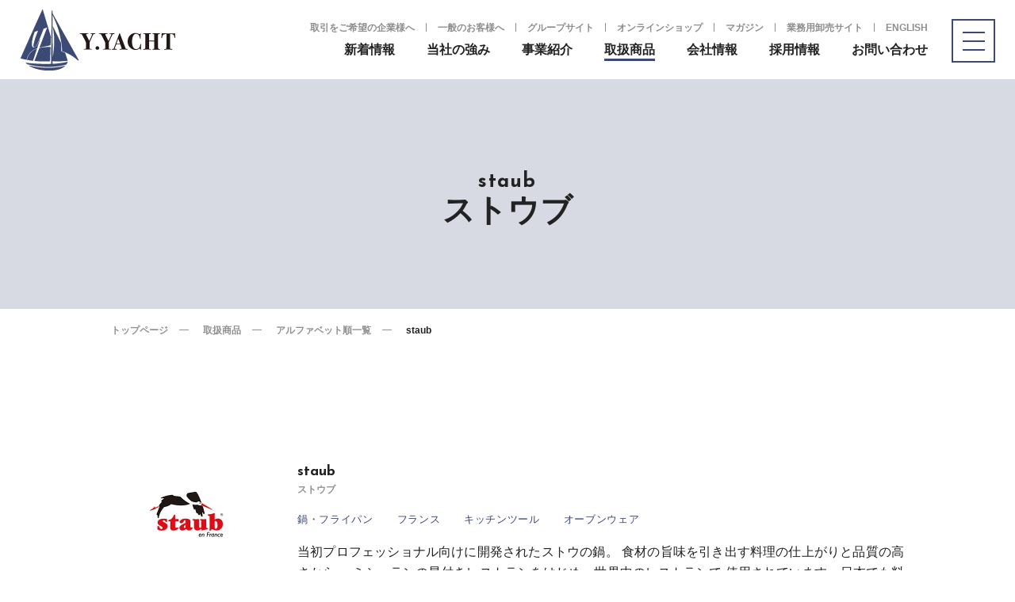

--- FILE ---
content_type: text/html; charset=UTF-8
request_url: https://www.y-yacht.co.jp/product/product/staub/
body_size: 28085
content:
<!DOCTYPE HTML>
<html xmlns="http://www.w3.org/1999/xhtml" lang="ja" xml:lang="ja">

<head>
	<meta http-equiv="X-UA-Compatible" content="IE=edge">
	<meta charset="UTF-8">
	<meta name="viewport" content="width=device-width,initial-scale=1,user-scalable=no" />
	<meta name="description" content="ワイ・ヨットはキッチン・ダイニングを中心とするライフスタイル商品専門商社です。当社の取扱いブランドをご紹介いたします。">
	<meta name="keywords" content="キッチン道具">
	<meta name="format-detection" content="telephone=no">
	<title>staub | Y-YACHT</title>
	
<!-- All in One SEO Pack 3.1 by Michael Torbert of Semper Fi Web Design[453,467] -->
<link rel="canonical" href="https://andcook.y-yacht.co.jp/collections/brand_staub" />
			<script type="text/javascript" >
				window.ga=window.ga||function(){(ga.q=ga.q||[]).push(arguments)};ga.l=+new Date;
				ga('create', 'UA-141683113-1', 'auto');
				// Plugins
				
				ga('send', 'pageview');
			</script>
			<script async src="https://www.google-analytics.com/analytics.js"></script>
			<!-- All in One SEO Pack -->
<link rel='dns-prefetch' href='//ajax.googleapis.com' />
<link rel='dns-prefetch' href='//s.w.org' />
		<script type="text/javascript">
			window._wpemojiSettings = {"baseUrl":"https:\/\/s.w.org\/images\/core\/emoji\/11.2.0\/72x72\/","ext":".png","svgUrl":"https:\/\/s.w.org\/images\/core\/emoji\/11.2.0\/svg\/","svgExt":".svg","source":{"concatemoji":"https:\/\/www.y-yacht.co.jp\/wp\/wp-includes\/js\/wp-emoji-release.min.js?ver=5.1.19"}};
			!function(e,a,t){var n,r,o,i=a.createElement("canvas"),p=i.getContext&&i.getContext("2d");function s(e,t){var a=String.fromCharCode;p.clearRect(0,0,i.width,i.height),p.fillText(a.apply(this,e),0,0);e=i.toDataURL();return p.clearRect(0,0,i.width,i.height),p.fillText(a.apply(this,t),0,0),e===i.toDataURL()}function c(e){var t=a.createElement("script");t.src=e,t.defer=t.type="text/javascript",a.getElementsByTagName("head")[0].appendChild(t)}for(o=Array("flag","emoji"),t.supports={everything:!0,everythingExceptFlag:!0},r=0;r<o.length;r++)t.supports[o[r]]=function(e){if(!p||!p.fillText)return!1;switch(p.textBaseline="top",p.font="600 32px Arial",e){case"flag":return s([55356,56826,55356,56819],[55356,56826,8203,55356,56819])?!1:!s([55356,57332,56128,56423,56128,56418,56128,56421,56128,56430,56128,56423,56128,56447],[55356,57332,8203,56128,56423,8203,56128,56418,8203,56128,56421,8203,56128,56430,8203,56128,56423,8203,56128,56447]);case"emoji":return!s([55358,56760,9792,65039],[55358,56760,8203,9792,65039])}return!1}(o[r]),t.supports.everything=t.supports.everything&&t.supports[o[r]],"flag"!==o[r]&&(t.supports.everythingExceptFlag=t.supports.everythingExceptFlag&&t.supports[o[r]]);t.supports.everythingExceptFlag=t.supports.everythingExceptFlag&&!t.supports.flag,t.DOMReady=!1,t.readyCallback=function(){t.DOMReady=!0},t.supports.everything||(n=function(){t.readyCallback()},a.addEventListener?(a.addEventListener("DOMContentLoaded",n,!1),e.addEventListener("load",n,!1)):(e.attachEvent("onload",n),a.attachEvent("onreadystatechange",function(){"complete"===a.readyState&&t.readyCallback()})),(n=t.source||{}).concatemoji?c(n.concatemoji):n.wpemoji&&n.twemoji&&(c(n.twemoji),c(n.wpemoji)))}(window,document,window._wpemojiSettings);
		</script>
		<style type="text/css">
img.wp-smiley,
img.emoji {
	display: inline !important;
	border: none !important;
	box-shadow: none !important;
	height: 1em !important;
	width: 1em !important;
	margin: 0 .07em !important;
	vertical-align: -0.1em !important;
	background: none !important;
	padding: 0 !important;
}
</style>
	<link rel='stylesheet' id='wp-block-library-css'  href='https://www.y-yacht.co.jp/wp/wp-includes/css/dist/block-library/style.min.css?ver=5.1.19' type='text/css' media='all' />
<link rel='stylesheet' id='aos_css-css'  href='https://www.y-yacht.co.jp/wp/wp-content/themes/250912_y-yacht-theme/css/aos.css?ver=5.1.19' type='text/css' media='all' />
<link rel='stylesheet' id='common_css-css'  href='https://www.y-yacht.co.jp/wp/wp-content/themes/250912_y-yacht-theme/css/common.css?ver=5.1.19' type='text/css' media='all' />
<link rel='stylesheet' id='product_css-css'  href='https://www.y-yacht.co.jp/wp/wp-content/themes/250912_y-yacht-theme/css/product.css?ver=5.1.19' type='text/css' media='all' />
<link rel='https://api.w.org/' href='https://www.y-yacht.co.jp/wp-json/' />
<link rel="EditURI" type="application/rsd+xml" title="RSD" href="https://www.y-yacht.co.jp/wp/xmlrpc.php?rsd" />
<link rel="wlwmanifest" type="application/wlwmanifest+xml" href="https://www.y-yacht.co.jp/wp/wp-includes/wlwmanifest.xml" /> 
<link rel='prev' title='LE CREUSET' href='https://www.y-yacht.co.jp/product/product/le-creuset/' />
<link rel='next' title='ZWILLING J.A.HENCKELS' href='https://www.y-yacht.co.jp/product/product/zwilling-j-a-henckels/' />
<meta name="generator" content="WordPress 5.1.19" />
<link rel='shortlink' href='https://www.y-yacht.co.jp/?p=495' />
<link rel="alternate" type="application/json+oembed" href="https://www.y-yacht.co.jp/wp-json/oembed/1.0/embed?url=https%3A%2F%2Fwww.y-yacht.co.jp%2Fproduct%2Fproduct%2Fstaub%2F" />
<link rel="alternate" type="text/xml+oembed" href="https://www.y-yacht.co.jp/wp-json/oembed/1.0/embed?url=https%3A%2F%2Fwww.y-yacht.co.jp%2Fproduct%2Fproduct%2Fstaub%2F&#038;format=xml" />
<link rel="icon" href="https://www.y-yacht.co.jp/wp/wp-content/uploads/2023/04/favicon.ico" sizes="32x32" />
<link rel="icon" href="https://www.y-yacht.co.jp/wp/wp-content/uploads/2023/04/favicon.ico" sizes="192x192" />
<link rel="apple-touch-icon-precomposed" href="https://www.y-yacht.co.jp/wp/wp-content/uploads/2023/04/favicon.ico" />
<meta name="msapplication-TileImage" content="https://www.y-yacht.co.jp/wp/wp-content/uploads/2023/04/favicon.ico" />
	<!-- Global site tag (gtag.js) - Google Analytics -->
	<script async src="https://www.googletagmanager.com/gtag/js?id=UA-141683113-1"></script>
	<script>
	  window.dataLayer = window.dataLayer || [];
	  function gtag(){dataLayer.push(arguments);}
	  gtag('js', new Date());

	  gtag('config', 'UA-141683113-1');
	</script>
</head>
<body id="top" class="">
	<!--header-->
	<header id="header" class="">
		<div class="h_wrap flex">
			<h1 class="logo"><a href="https://www.y-yacht.co.jp/" class="fade"><img src="https://www.y-yacht.co.jp/wp/wp-content/themes/250912_y-yacht-theme/img/common/logo.png" alt=""></a></h1>

			<div class="h_right pc">
				<ul class="menu2 flex">
					<li><a href="https://www.y-yacht.co.jp/btob" class="link_txt">取引をご希望の企業様へ</a></li>
					<li><a href="https://www.y-yacht.co.jp/btoc" class="link_txt">一般のお客様へ</a></li>
					<li><a href="https://www.y-yacht.co.jp/group" class="link_txt">グループサイト</a></li>
					<li><a href="https://store.y-yacht.co.jp/" target="_blank" class="link_txt">オンラインショップ</a></li>
					<li><a href="https://mag.y-yacht.co.jp/" target="_blank" class="link_txt">マガジン</a></li>
					<li><a href="https://y-yacht.net/" target="_blank" class="link_txt">業務用卸売サイト</a></li>
					<li><a href="https://www.y-yacht.co.jp/en" class="link_txt">ENGLISH</a></li>
					<!-- <li class="andcook"><a href="https://andcook.y-yacht.co.jp/" target="_blank" class="fade"><img src="https://www.y-yacht.co.jp/wp/wp-content/themes/250912_y-yacht-theme/img/common/andcook_logo_pc.png" alt=""></a></li> -->
					<!-- <li class="instagram"><a href="https://www.instagram.com/y.yacht_store/" target="_blank" class="fade"><img src="https://www.y-yacht.co.jp/wp/wp-content/themes/250912_y-yacht-theme/img/common/icon_instagram.png" alt=""></a></li> -->
				</ul>

								<div class="header_nav">
					<nav>
						<div class="nav_wrap">
							<ul class="main_menu flex">
								<li>
									<a href="https://www.y-yacht.co.jp/news" class="link_txt">新着情報</a>
								</li>
								<li>
									<a href="https://www.y-yacht.co.jp/strength" class="link_txt">当社の強み</a>
								</li>
								<li class="overview">
									<a href="https://www.y-yacht.co.jp/business" class="link_txt">事業紹介</a>
								</li>
								<li class="current">
									<a href="https://www.y-yacht.co.jp/product" class="link_txt">取扱商品</a>
								</li>
								<li class="company">
									<a href="https://www.y-yacht.co.jp/company" class="link_txt">会社情報</a>
								</li>
								<li class="recruit">
									<a href="https://www.y-yacht.co.jp/recruit" class="link_txt">採用情報</a>
								</li>
								<li >
									<a href="https://www.y-yacht.co.jp/contact" class="link_txt">お問い合わせ</a>
								</li>
							</ul>
						</div>
					</nav>
				</div>
				
			</div>
			<div class="toggle">
				<span></span>
				<span></span>
				<span></span>
			</div>

			<div class="h_right drawer">
				
				<div class="drawer_inner">
					<nav class="nav_wrap drawer_inner-box1">
						<ul class="nav_sp">
							<li>
								<a href="https://www.y-yacht.co.jp">トップページ</a>
							</li>
							<li>
								<a href="https://www.y-yacht.co.jp/news">新着情報</a>
							</li>
							<li>
								<a href="https://www.y-yacht.co.jp/strength">当社の強み</a>
							</li>
							<li class="acd">
								<a href="https://www.y-yacht.co.jp/business">事業紹介</a>
								<span class="acd-btn"></span>
								<div class="acd-cnt">
									<ul class="sub_nav_sp">
										<li>
											<a href="https://www.y-yacht.co.jp/business/wholesale">ホールセール事業</a>
										</li>
										<li>
											<a href="https://www.y-yacht.co.jp/business/development">商品開発事業</a>
										</li>
										<li>
											<a href="https://www.y-yacht.co.jp/business/digital">デジタル事業</a>
										</li>
										<li>
											<a href="https://www.y-yacht.co.jp/business/gift">選べるギフト事業</a>
										</li>
										<li>
											<a href="https://www.y-yacht.co.jp/business/retail">小売事業</a>
										</li>
										<li>
											<a href="https://www.y-yacht.co.jp/business/logistics">物流事業</a>
										</li>
									</ul>
								</div>
							</li>
							<li class="acd">
								<a href="https://www.y-yacht.co.jp/product">取扱商品</a>
								<span class="acd-btn"></span>
								<div class="acd-cnt">
									<ul class="sub_nav_sp">
										<li><a href="https://www.y-yacht.co.jp/product">取扱商品一覧</a></li>
										<li><a href="https://www.y-yacht.co.jp/product?orderby=title">取扱ブランド一覧</a></li>
										<li><a href="https://www.y-yacht.co.jp/product/category/product_category_name/">ワイ･ヨット専売ブランド</a></li>
									</ul>
								</div>
							</li>
							<li class="acd">
								<a href="https://www.y-yacht.co.jp/company">会社情報</a>
								<span class="acd-btn"></span>
								<div class="acd-cnt">
									<ul class="sub_nav_sp">
										<li><a href="https://www.y-yacht.co.jp/company/message">代表メッセージ</a></li>
										<li>
											<a href="https://www.y-yacht.co.jp/company/philosophy">経営理念</a>
										</li>
										<li>
											<a href="https://www.y-yacht.co.jp/company/history">沿革</a>
										</li>
										<li>
											<a href="https://www.y-yacht.co.jp/company/profile">会社概要</a>
										</li>
										<li>
											<a href="https://www.y-yacht.co.jp/company/office">事業所一覧</a>
										</li>
										<li>
											<a href="https://www.y-yacht.co.jp/company/sustainable">サステナブル取組関連</a>
										</li>
									</ul>
								</div>
							</li>
							<li class="acd">
								<a href="https://www.y-yacht.co.jp/recruit">採用情報</a>
								<span class="acd-btn"></span>
								<div class="acd-cnt">
									<ul class="sub_nav_sp">
										<li>
											<a href="https://www.y-yacht.co.jp/recruit/about">ワイヨットを知る</a>
										</li>
										<li>
											<a href="https://www.y-yacht.co.jp/recruit/message">メッセージ</a>
										</li>
										<li>
											<a href="https://www.y-yacht.co.jp/recruit/requirements">募集要項</a>
										</li>
										<li>
											<a href="https://www.y-yacht.co.jp/recruit/welfare">福利厚生</a>
										</li>
										<li>
											<a href="https://www.y-yacht.co.jp/recruit/faq">よくあるご質問</a>
										</li>
									</ul>
								</div>
							</li>
							
						</ul>
						<p class="nav_sp2-title">取引をご希望/商品購入をご希望の方</p>
						<ul class="nav_sp2 flex">
							<li><a href="https://www.y-yacht.co.jp/btob" class="link_txt">取引をご希望の企業様へ</a></li>
							<li><a href="https://www.y-yacht.co.jp/btoc" class="link_txt">商品購入をご希望のお客様へ</a></li>
							<li><a href="https://www.y-yacht.co.jp/group">グループサイト</a></li>
							<li><a href="https://y-yacht.net/" target="_blank">業務用卸売サイト</a></li>
							<li><a href="https://store.y-yacht.co.jp/" target="_blank">オンラインショップ(オフィシャル)</a></li>
						</ul>
						<ul class="nav_sp3 flex pc">
							<li><a href="https://www.y-yacht.co.jp/privacy">プライバシーポリシー</a></li>
							<li><a href="https://www.y-yacht.co.jp/security">情報セキュリティー基本方針</a></li>
							<li><a href="https://www.y-yacht.co.jp/compliance">コンプライアンス指針</a></li>
							<li><a href="https://www.y-yacht.co.jp/sitemap">サイトマップ</a></li>
						</ul>
					
					</nav>
					<div class="drawer_inner-box2">
						<div class="nav_eng-sns pc">
							<div class="nav_eng"><a href="https://www.y-yacht.co.jp/en" class="en">ENGLISH</a></div>
						
							<ul class="nav_sns">
								<li class="nav_sns-item instagram"><a href="https://www.instagram.com/y.yacht_store/" target="_blank"><img src="https://www.y-yacht.co.jp/wp/wp-content/themes/250912_y-yacht-theme/img/common/icon_instagram.svg" alt=""></a></li>
								<li class="nav_sns-item twitter"><a href="https://twitter.com/yyacht_official" target="_blank"><img src="https://www.y-yacht.co.jp/wp/wp-content/themes/250912_y-yacht-theme/img/common/icon_twitter.svg" alt=""></a></li>
								<li class="nav_sns-item youtube"><a href="https://www.youtube.com/@y-yacht6899" target="_blank"><img src="https://www.y-yacht.co.jp/wp/wp-content/themes/250912_y-yacht-theme/img/common/icon_youtube.svg" alt=""></a></li>
							</ul>
						</div>
						<div class="nav_purpose">
							<div class="nav_purpose__title">目的から探す</div>
						
							<ul class="nav_purpose__list">
								<li class="nav_purpose__list-item">
									<div class="nav_purpose__list-head">
										<span class="nav_purpose__list-link">取扱商品・ブランド</span><span class="purpose__acd-btn"></span>
									</div>
									
									<div class="purpose__acd-cnt">
										<ul class="nav_purpose__child">
											<li class="nav_purpose__child-item"><a href="https://www.y-yacht.co.jp/product" class="nav_purpose__child-link">取扱商品一覧</a></li>
											<li class="nav_purpose__child-item"><a href="https://www.y-yacht.co.jp/product?orderby=title" class="nav_purpose__child-link">取扱ブランド一覧</a></li>
											<li class="nav_purpose__child-item"><a href="https://www.y-yacht.co.jp/product/category/product_category_name/" class="nav_purpose__child-link">ワイ・ヨット専売ブランド一覧</a></li>
											<li class="nav_purpose__child-item"><a href="https://www.y-yacht.co.jp/contact/contact_corporation/?catalogue=true" class="nav_purpose__child-link">デジタル商品カタログ</a></li>
										</ul>
									</div>
								</li>
								<li class="nav_purpose__list-item">
									<div class="nav_purpose__list-head"><span class="nav_purpose__list-link">当社からの仕入</span><span class="purpose__acd-btn"></span></div>
									
									<div class="purpose__acd-cnt">
										<ul class="nav_purpose__child">
											<li class="nav_purpose__child-item"><a href="https://www.y-yacht.co.jp/btob" class="nav_purpose__child-link">取引をご希望の企業様へ</a></li>
											<li class="nav_purpose__child-item"><a href="https://www.y-yacht.co.jp/strength" class="nav_purpose__child-link">当社の強み</a></li>
											<li class="nav_purpose__child-item"><a href="https://y-yacht.net/" target="_blank" class="nav_purpose__child-link">業務用卸売サイト</a></li>
											<li class="nav_purpose__child-item"><a href="https://www.y-yacht.co.jp/business/wholesale" class="nav_purpose__child-link">ホールセール事業</a></li>
											<li class="nav_purpose__child-item"><a href="https://www.y-yacht.co.jp/business/logistics/" class="nav_purpose__child-link">物流事業</a></li>
										</ul>
									</div>
								</li>
								<li class="nav_purpose__list-item">
								<div class="nav_purpose__list-head"><span class="nav_purpose__list-link">当社への卸</span><span class="purpose__acd-btn"></span></div>
									
									<div class="purpose__acd-cnt">
										<ul class="nav_purpose__child">
											<li class="nav_purpose__child-item"><a href="https://www.y-yacht.co.jp/btob" class="nav_purpose__child-link">取引をご希望の企業様へ</a></li>
											<li class="nav_purpose__child-item"><a href="https://www.y-yacht.co.jp/strength" class="nav_purpose__child-link">当社の強み</a></li>
											<li class="nav_purpose__child-item"><a href="https://www.y-yacht.co.jp/business/wholesale" class="nav_purpose__child-link">ホールセール事業</a></li>
											<li class="nav_purpose__child-item"><a href="https://www.y-yacht.co.jp/business/gift" class="nav_purpose__child-link">選べるギフト事業</a></li>
											<li class="nav_purpose__child-item"><a href="https://www.y-yacht.co.jp/business/digita" class="nav_purpose__child-link">デジタル事業</a></li>
											<li class="nav_purpose__child-item"><a href="https://www.y-yacht.co.jp/business/retail" class="nav_purpose__child-link">小売事業</a></li>
											<li class="nav_purpose__child-item"><a href="https://www.y-yacht.co.jp/company/profile/" class="nav_purpose__child-link">取引先情報</a></li>
											<li class="nav_purpose__child-item"><a href="https://www.y-yacht.co.jp/product" class="nav_purpose__child-link">取扱商品</a></li>
										</ul>
									</div>
								</li>
								<li class="nav_purpose__list-item">
								<div class="nav_purpose__list-head"><span class="nav_purpose__list-link">商品購入をご希望のお客様</span><span class="purpose__acd-btn"></span></div>
									
									<div class="purpose__acd-cnt">
										<ul class="nav_purpose__child">
											<li class="nav_purpose__child-item"><a href="https://store.y-yacht.co.jp/" class="nav_purpose__child-link" target="_blank">オンラインショップ(オフィシャル)</a></li>
											<li class="nav_purpose__child-item"><a href="https://lcf.y-yacht.co.jp/" class="nav_purpose__child-link" target="_blank">ラ・クッチーナ・フェリーチェ</a></li>
											<li class="nav_purpose__child-item"><a href="https://www.y-yacht.co.jp/product/category/product_category_name/"　class="nav_purpose__child-link">ワイ・ヨット専売ブランド</a></li>
											<li class="nav_purpose__child-item"><a href="https://www.y-yacht.co.jp/btoc/#btoc_qa" class="nav_purpose__child-link">Q&A</a></li>
										</ul>
									</div>
								</li>
								<li class="nav_purpose__list-item">
								<div class="nav_purpose__list-head"><span class="nav_purpose__list-link">採用情報</span><span class="purpose__acd-btn"></span></div>
									
									<div class="purpose__acd-cnt">
										<ul class="nav_purpose__child">
											<li class="nav_purpose__child-item"><a href="https://www.y-yacht.co.jp/recruit/about" class="nav_purpose__child-link">ワイ・ヨットの紹介</a></li>
											<li class="nav_purpose__child-item"><a href="https://www.y-yacht.co.jp/recruit/message" class="nav_purpose__child-link">メッセージ</a></li>
											<li class="nav_purpose__child-item"><a href="https://www.y-yacht.co.jp/recruit/requirements" class="nav_purpose__child-link">募集要項</a></li>
											<li class="nav_purpose__child-item"><a href="https://www.y-yacht.co.jp/recruit/welfare" class="nav_purpose__child-link">福利厚生</a></li>
											<li class="nav_purpose__child-item"><a href="https://www.y-yacht.co.jp/recruit/faq" class="nav_purpose__child-link">よくある質問</a></li>
										</ul>
									</div>
								</li>
							</ul>
						</div>
						<ul class="nav_contact">
							<li class="nav_contact__item">
								<div class="nav_contact__head">法人のお客様</div>
								<div class="nav_contact__btn"><a href="https://www.y-yacht.co.jp/contact/contact_corporation/" class="nav_contact__btn-link">お問い合わせ</a></div>
							</li>
							<li class="nav_contact__item">
								<div class="nav_contact__head">個人のお客様</div>
								<div class="nav_contact__btn"><a href="https://www.y-yacht.co.jp/contact/contact_personal/" class="nav_contact__btn-link">お問い合わせ</a></div>
							</li>
							<li class="nav_contact__item">
								<div class="nav_contact__head">採用について</div>
								<div class="nav_contact__btn"><a href="https://www.y-yacht.co.jp/contact/contact_recruit/" class="nav_contact__btn-link">お問い合わせ</a></div>
							</li>
						</ul>
						<div class="nav_tel">
							<div class="tel-no">
								<a href="tel:0523312838" class="tel-no__link">
									<img src="https://www.y-yacht.co.jp/wp/wp-content/themes/250912_y-yacht-theme/img/common/tel_num_header.svg" alt="0523312838">								
								</a>
							</div>
							<p class="tel-time">電話受付：9:00－18:00土日祝日を除く</p>
						</div>
						<ul class="nav_sp3 flex sp">
							<li><a href="https://www.y-yacht.co.jp/privacy">プライバシーポリシー</a></li>
							<li><a href="https://www.y-yacht.co.jp/security">情報セキュリティー基本方針</a></li>
							<li><a href="https://www.y-yacht.co.jp/compliance">コンプライアンス指針</a></li>
							<li><a href="https://www.y-yacht.co.jp/sitemap">サイトマップ</a></li>
						</ul>
						<div class="nav_eng-sns sp">
							<div class="nav_eng"><a href="https://www.y-yacht.co.jp/en" class="en">ENGLISH</a></div>
							
							<ul class="nav_sns">
								<li class="nav_sns-item instagram"><a href="https://www.instagram.com/y.yacht_store/" target="_blank"><img src="https://www.y-yacht.co.jp/wp/wp-content/themes/250912_y-yacht-theme/img/common/icon_instagram.svg" alt=""></a></li>
								<li class="nav_sns-item twitter"><a href="https://twitter.com/yyacht_official" target="_blank"><img src="https://www.y-yacht.co.jp/wp/wp-content/themes/250912_y-yacht-theme/img/common/icon_twitter.svg" alt=""></a></li>
								<li class="nav_sns-item youtube"><a href="https://www.youtube.com/@y-yacht6899" target="_blank"><img src="https://www.y-yacht.co.jp/wp/wp-content/themes/250912_y-yacht-theme/img/common/icon_youtube.svg" alt=""></a></li>
							</ul>
						</div>
					</div>
				</div>

			</div>

		</div>
	</header>
	<!--/header-->
	<!-- main -->
		<main>
		<article>
												
					<!-- .pagettl -->
					<section id="pagettl" class="under">
						<div class="wrap" data-aos="fade-up">
							<h2 class="txt_pagettl center"><span class="en">staub</span><span class="ja">ストウブ</span></h2>
						</div>
					</section>
					<!-- /.pagettl -->

					<!-- #news -->
					<section id="contents" class="product under">
						<div class="wrap">
							<ul class="breadcrumb pc">
								<li><a href="https://www.y-yacht.co.jp/" class="link_txt">トップページ</a></li>
								<li><a href="https://www.y-yacht.co.jp/product" class="link_txt">取扱商品</a></li>
																	<li><a href="https://www.y-yacht.co.jp/product/product?orderby=title" class="link_txt">アルファベット順一覧</a></li>
																<li>staub</li>
							</ul>
						</div>

						<div class="brand_list brand_detail">
							<div class="wrap">
								<div class="box" data-aos="fade-up">
									<p class="logo">
																																<img src="https://www.y-yacht.co.jp/wp/wp-content/uploads/2019/04/logo_staub.jpg" alt="" style="width:290;">
																			</p>
									<div class="info">
										<p class="brand_name"><span class="en">staub</span><br><span class="ja">ストウブ</span></p>
										
										<ul class="cate flex">
																																															<li><a href="https://www.y-yacht.co.jp/product/category/%e9%8d%8b/" class="link_txt">鍋・フライパン</a></li>
																									<li><a href="https://www.y-yacht.co.jp/product/category/%e3%83%95%e3%83%a9%e3%83%b3%e3%82%b9/" class="link_txt">フランス</a></li>
																									<li><a href="https://www.y-yacht.co.jp/product/category/%e3%82%ad%e3%83%83%e3%83%81%e3%83%b3%e3%83%84%e3%83%bc%e3%83%ab/" class="link_txt">キッチンツール</a></li>
																									<li><a href="https://www.y-yacht.co.jp/product/category/%e3%82%aa%e3%83%bc%e3%83%96%e3%83%b3%e3%82%a6%e3%82%a7%e3%82%a2/" class="link_txt">オーブンウェア</a></li>
																																	</ul>
										<p class="txt">
																							当初プロフェッショナル向けに開発されたストウの鍋。
食材の旨味を引き出す料理の仕上がりと品質の高さから、
ミシュランの星付きレストランをはじめ、世界中のレストランで
使用されています。日本でも料理のジャンルを問わず数多くのシェフたちが
愛用。おいしさを追求したプロの味をご堪能いただけます
																					</p>

										<div class="btn_area">
																							<p class="btn white site"><a href="https://www.staub-online.com/jp/ja/home.html" target="_blank">オフィシャルホームページ</a><span class="arw s"></span></p>
																					</div>
									</div>
								</div>
								
								<div class="brand_contents" data-aos="fade-up">
									<div class="cf">
																			</div>
									
																			<p class="btn white back"><a href="https://www.y-yacht.co.jp/product/product?orderby=title">一覧へ戻る</a><span class="arw s"></span></p>
																	</div>
																		</div>
				</div>

			</section>
			<!-- /#news -->
		</article>
	</main>
	<!-- /main -->
	<!-- /main -->
	<footer class="bg_g">
		<div id="pagetop" class="pc"><a href="#top"><img src="https://www.y-yacht.co.jp/wp/wp-content/themes/250912_y-yacht-theme/img/common/pagetop.png" alt="pagetop"></a></div>
		<div class="f_bottom">
			<div class="wrap flex">
				<p class="copyright">copyright Y-YACHT Co.,Ltd. All Rights Reserved.</p>
				<nav class="f_menu pc">
					<ul>
						<li><a href="https://www.y-yacht.co.jp/privacy" class="link_txt">プライバシーポリシー</a></li>
						<li><a href="https://www.y-yacht.co.jp/security" class="link_txt">情報セキュリティー基本方針</a></li>
						<li><a href="https://www.y-yacht.co.jp/compliance" class="link_txt">コンプライアンス指針</a></li>
						<li><a href="https://www.y-yacht.co.jp/sitemap" class="link_txt">サイトマップ</a></li>
					</ul>
				</nav>
			</div>
		</div>
	</footer>
	<script type='text/javascript' src='https://ajax.googleapis.com/ajax/libs/jquery/1.10.2/jquery.min.js?ver=1.10.2'></script>
<script type='text/javascript' src='https://www.y-yacht.co.jp/wp/wp-content/themes/250912_y-yacht-theme/js/main.js?ver=5.1.19'></script>
<script type='text/javascript' src='https://www.y-yacht.co.jp/wp/wp-content/themes/250912_y-yacht-theme/js/aos.js?ver=5.1.19'></script>
<script type='text/javascript' src='https://www.y-yacht.co.jp/wp/wp-includes/js/wp-embed.min.js?ver=5.1.19'></script>
	<script>
		AOS.init({
			easing: 'ease-out-quint',
			duration: 1500,
			once: true
		});
	</script>
	</body>

</html>

--- FILE ---
content_type: text/css
request_url: https://www.y-yacht.co.jp/wp/wp-content/themes/250912_y-yacht-theme/css/common.css?ver=5.1.19
body_size: 49352
content:
@charset "UTF-8";
@import url("https://fonts.googleapis.com/css?family=Josefin+Sans:400,700");
@import url("https://fonts.googleapis.com/css?family=Roboto:400,500,700,900");
.l-content-inner {
		width: 1100px;
		max-width: 100%;
		margin: auto auto auto;
}
@media screen and (max-width: 768px) {
		.l-content-inner {
				width: 100%;
				padding: 0 20px;
		}
}

.m-narrow {
		width: 1000px;
		max-width: 100%;
		margin: auto auto auto;
}

/* ----------------------------------------------------------------------------------------------------
*  基本情報
* --------------------------------------------------------------------------------------------------*/
html, body {
		height: 100%;
}

html {
		font-size: 62.5%;
		overflow-y: scroll;
}

body, h1, h2, h3, h4, h5, h6, p, address,
ul, ol, li, dl, dt, dd,
table, th, td, img, form {
		margin: 0;
		padding: 0;
		border: none;
		line-height: 100%;
		list-style-type: none;
		font-style: normal;
		font-weight: normal;
		font-family: "游ゴシック", YuGothic, "ヒラギノ角ゴ Pro W3", Hiragino Kaku Gothic Pro, "メイリオ", Meiryo, "ＭＳ Ｐゴシック", MS PGothic, sans-serif;
		font-weight: 500;
		text-align: justify;
		color: #222;
}

input, button, textarea, select {
		-webkit-appearance: none;
		-moz-appearance: none;
		appearance: none;
		border: none;
		border-radius: 0;
		resize: none;
		outline: none;
		background: none;
		font-family: "游ゴシック", YuGothic, "ヒラギノ角ゴ Pro W3", Hiragino Kaku Gothic Pro, "メイリオ", Meiryo, "ＭＳ Ｐゴシック", MS PGothic, sans-serif;
}

select::-ms-expand {
		display: none;
}

*, *:before, *:after {
		-webkit-box-sizing: border-box;
		        box-sizing: border-box;
}

a {
		color: #222;
		text-decoration: none;
}

.fade {
		-webkit-transition: opacity 0.3s ease;
		transition: opacity 0.3s ease;
}

.fade:hover {
		opacity: 0.6;
		cursor: pointer;
}

img {
		vertical-align: bottom;
		max-width: 100%;
		height: auto;
}

.en {
		font-family: "Josefin Sans", sans-serif;
		font-weight: 700;
}

/*英語ページ*/
.en_page body,
.en_page h1,
.en_page h2,
.en_page h3,
.en_page h4,
.en_page h5,
.en_page h6,
.en_page p,
.en_page address,
.en_page ul,
.en_page ol,
.en_page li,
.en_page dl,
.en_page dt,
.en_page dd,
.en_page table,
.en_page th,
.en_page td,
.en_page img,
.en_page form {
		font-family: "Roboto", sans-serif;
		font-weight: 400;
		word-wrap: break-word;
		word-break: normal;
		text-align: left;
}

.en_page .en {
		font-family: "Josefin Sans", sans-serif;
		font-weight: 700;
}

/* ------------------------------
    base
------------------------------ */
body {
		min-width: 1100px;
		width: 100%;
		-webkit-text-size-adjust: 100%;
		word-break: break-all;
		word-wrap: break-word;
}

main {
		display: block;
		padding-top: 100px;
}

section {
		position: relative;
}

p, dt, dd, th, td, li {
		font-size: 1.6rem;
		line-height: 1.625;
}

.flex {
		display: -webkit-box;
		display: -ms-flexbox;
		display: flex;
		-ms-flex-wrap: wrap;
		    flex-wrap: wrap;
		-webkit-box-pack: justify;
		    -ms-flex-pack: justify;
		        justify-content: space-between;
}

.left {
		float: left;
}

.right {
		float: right;
}

.center,
.en_page .center {
		display: block;
		text-align: center;
		margin-left: auto;
		margin-right: auto;
}

.a_right {
		text-align: right;
}

.a_center {
		text-align: center;
}

.hv-center {
		position: absolute;
		top: 50%;
		left: 50%;
		-webkit-transform: translate(-50%, -50%) translateZ(0);
		        transform: translate(-50%, -50%) translateZ(0);
}

.txt_small {
		font-size: 1.2rem;
}

.txt_blue {
		color: #00b9cd;
}

.bold,
.en_page .bold{
		font-weight: bold;
}

.bg_g {
		background: #EFF1F5;
}

.wrap {
		width: 1000px;
		margin: 0 auto;
		position: relative;
}

.fixed {
		position: fixed;
		top: 0;
		padding: 0;
		width: 100%;
		z-index: 1000;
}

.aligncenter {
		display: block;
		margin: 0 auto;
}

.alignright {
		float: right;
}

.alignleft {
		float: left;
}

.mb40 {
		margin-bottom: 40px;
}

#contents {
		margin-bottom: 150px;
}

@media screen and (min-width: 769px) {
		.mincho {
				font-family: "游明朝", YuMincho, "ヒラギノ明朝 ProN W3", "Hiragino Mincho ProN", "HG明朝E", "ＭＳ Ｐ明朝", serif;
		}
		.sp {
				display: none !important;
		}
}
@media screen and (max-width: 768px) {
		.pc {
				display: none !important;
		}
		body {
				min-width: inherit;
		}
		main {
				padding-top: 50px;
		}
		body, h1, h2, h3, h4, h5, h6, p, address,
ul, ol, li, dl, dt, dd,
table, th, td, img, form {
				font-family: "Hiragino Kaku Gothic Pro", "ヒラギノ角ゴ Pro W3", "メイリオ", Meiryo, "ＭＳ Ｐゴシック", Verdana, sans-serif;
				font-weight: normal;
		}
		input, button, textarea, select {
				font-family: "Hiragino Kaku Gothic Pro", "ヒラギノ角ゴ Pro W3", "メイリオ", Meiryo, "ＭＳ Ｐゴシック", Verdana, sans-serif;
				font-weight: normal;
		}
		p, dt, dd, th, td, li {
				font-size: 1.2rem;
				line-height: 1.416;
		}
		.wrap {
				width: 100%;
				padding: 0 5%;
		}
		.sp_center {
				left: 50%;
				-webkit-transform: translateX(-50%);
				        transform: translateX(-50%);
		}
		.mb40 {
				margin-bottom: 25px;
		}
		#contents {
				margin-bottom: 75px;
		}
}
/* ------------------------------
    parts
------------------------------ */
/*画像拡大*/
.scaleImg .img {
		overflow: hidden;
}

.scaleImg .img img {
		-webkit-transition: 0.3s;
		transition: 0.3s;
}

/*link_txt*/
.link_txt {
		position: relative;
		display: inline-block;
}

/* btn */
.btn {
		position: relative;
		/*	display: block;*/
}

/*
.btn{
	position: relative;
	display: inline-block;
}
*/
.btn .arw {
		position: absolute;
		right: -24px;
		z-index: 3;
		top: 50%;
}

.btn .arw::before,
.btn .arw::after {
		position: absolute;
		top: 0;
		bottom: 0;
		right: 0;
		margin: auto;
		content: "";
		vertical-align: middle;
}

.btn .arw::before {
		width: 51px;
		height: 1px;
		background: #3d4975;
}

.btn .arw::after {
		right: 2px;
		top: 1px;
		width: 10px;
		height: 10px;
		border-top: 1px solid #3d4975;
		-webkit-transform: rotate(35deg);
		transform: rotate(35deg);
}

.btn .arw.s {
		right: -20px;
}

.btn .arw.s::before {
		width: 41px;
}

.btn a {
		display: block;
		position: relative;
		font-weight: bold;
		text-align: center;
		line-height: 1.25;
		-webkit-transition: all 0.5s ease;
		transition: all 0.5s ease;
		overflow: hidden;
		z-index: 1;
		padding: 19px 0;
		border: 1px solid #222;
		font-size: 1.6rem;
		width: 100%;
}

.btn a.font_l {
		font-size: 1.8rem;
		padding: 23px 0;
}

.btn a::before {
		content: "";
		width: 100%;
		height: 100%;
		left: -100%;
		top: 0;
		position: absolute;
		-webkit-transition: all 0.5s ease;
		transition: all 0.5s ease;
		z-index: -1;
}

.btn.black a::before {
		background: #fff;
}

.btn.white a::before {
		background: #222;
}

.btn.black a {
		background: #3d4975;
		color: #fff;
		border: 1px solid #3d4975;
}

.btn.white a {
		background: #fff;
}

.btn.lines:not(.-spadj) a {
		padding: 10px 0 8px;
}

.btn.blank {
		width: 256px;
		margin-top: 30px;
}

.btn.blank a {
		padding: 9px 15px 9px 0;
		font-size: 1.4rem;
}

.btn.blank a::after {
		content: "";
		display: inline-block;
		width: 17px;
		height: 14px;
		background: url(../img/group/icon_sitebtn.png) no-repeat center/17px 14px;
		vertical-align: top;
		margin-left: 10px;
}

@media screen and (min-width: 769px) {
		.scaleImg:hover .img > img {
				-webkit-transform: scale(1.1);
				        transform: scale(1.1);
		}
		.link_txt::before {
				position: absolute;
				bottom: 0;
				left: 50%;
				content: "";
				width: 0;
				height: 1px;
				background-color: #222;
				-webkit-transition: 0.3s;
				transition: 0.3s;
				-webkit-transform: translateX(-50%);
				        transform: translateX(-50%);
		}
		.link_txt:hover::before {
				width: 100%;
		}
		.btn a:hover::before {
				left: 0;
		}
		.btn.black a:hover {
				color: #222;
		}
		.btn.white a:hover {
				color: #fff;
		}
		.ie .btn a {
				padding: 22px 0 16px;
		}
		.ie .btn a.font_l {
				padding: 26px 0 20px;
		}
		.ie .btn.lines a {
				padding: 12px 0 6px;
		}
}
@media screen and (max-width: 768px) {
		.btn .arw {
				right: -14px !important;
		}
		.btn .arw.s::before,
.btn .arw.m::before {
				width: 30px;
		}
		.btn .arw.s::after,
.btn .arw.m::after {
				width: 6px;
				height: 6px;
		}
		.btn a {
				font-size: 1.1rem;
				padding: 10px 0;
		}
		.btn a.font_l {
				font-size: 1.1rem;
				padding: 12.5px 0;
		}
		.btn.lines a {
				padding: 4px 0 3px !important;
		}
		.btn.blank {
				width: 190px;
				margin-top: 15px;
		}
		.btn.blank a {
				padding: 7px 10px 7px 0;
				font-size: 1.1rem;
		}
}
/* ------------------------------
		breadcrumb
------------------------------ */
.breadcrumb {
		display: -webkit-box;
		display: -ms-flexbox;
		display: flex;
		-ms-flex-wrap: wrap;
		    flex-wrap: wrap;
		-webkit-box-pack: start;
		    -ms-flex-pack: start;
		        justify-content: flex-start;
		margin-bottom: 110px;
}

.breadcrumb li,
.breadcrumb li a {
		font-size: 1.2rem;
		font-weight: bold;
		position: relative;
		line-height: 1.3;
}

.breadcrumb li {
		padding-right: 44px;
}

.breadcrumb li a {
		color: #919191;
}

.breadcrumb li a.link_txt::before {
		background-color: #919191;
}

.breadcrumb li:not(:last-child)::after {
		content: "";
		position: absolute;
		top: 6px;
		right: 18px;
		width: 12px;
		height: 1px;
		background: #919191;
}

/* ------------------------------
		pagettl
------------------------------ */
#pagettl {
		position: relative;
		padding: 105px 0;
		margin-bottom: 20px;
}

#pagettl .txt_pagettl {
		position: relative;
		text-align: center;
}

#pagettl .txt_pagettl .en {
		font-size: 4.6rem;
		letter-spacing: 0.05em;
		display: inline-block;
		line-height: 46px;
}

#pagettl .txt_pagettl .ja {
		display: inline-block;
		font-weight: bold;
		font-size: 1.8rem;
		margin-top: 10px;
		line-height: 1;
}

#pagettl.bgoverlay::before{
		content: "";
		width: 100%;
		height: 100%;
		background-color: rgba(61, 74, 118,.3);
		position: absolute;
		left: 0;
		top: 0;
}

body:not(.en_page) #pagettl .txt_pagettl .en {
		font-size: 2.5rem;
		line-height: 1.2;
		margin-top: 10px;
}

body:not(.en_page) #pagettl .txt_pagettl .ja {
		font-size: 4rem;
		margin-top: 0;
}

@media screen and (max-width: 768px) {
	#pagettl {
		padding: 66px 0;
		background-size: cover;
		background-position: left bottom;
		margin-bottom: 50px;
	}

	#pagettl .txt_pagettl .en {
		font-size: 2.3rem;
		line-height: 1;
	}

	#pagettl .txt_pagettl .ja {
		font-size: .9rem;
		margin-top: 5px;
	}

	body:not(.en_page) #pagettl .txt_pagettl .en {
		font-size: 1.25rem;
		margin-top: 8px;
	}

	body:not(.en_page) #pagettl .txt_pagettl .ja {
		font-size: 2rem;
		margin-top: 0;
	}
}

/* ----------------------------------------------------------------------------------------------------
*  ヘッダー
* --------------------------------------------------------------------------------------------------*/
header {
		height: 100px;
		position: fixed;
		top: 0;
		left: 0;
		width: 100%;
		/*	padding: 0 0 0 2% ;*/
		background: #fff;
		z-index: 999;
}

header .h_wrap.flex {
		width: 100%;
		max-width: 100%;
/*		min-width: 1050px;*/
		min-width: 1100px;
		margin: auto;
		height: 100%;
		-webkit-box-align: center;
		    -ms-flex-align: center;
		        align-items: center;
		padding: 0 0 0 2%;
		-webkit-box-pack: justify;
		    -ms-flex-pack: justify;
		        justify-content: space-between;
}

header .logo a {
		display: block;
}

header .logo img {
		width: 195px;
}

/*h_right*/
header .h_right {
		width: auto;
		position: relative;
		padding: 20px 137px 0 0;
		height: 100%;
}

/*
header .h_right .instagram {
	width: 19px;
	position: absolute;
	right: 140px;
	top: 14px;
}
header .h_right .instagram a{
	display: block;

}
*/
header .h_right .menu2 {
		-webkit-box-pack: end;
		    -ms-flex-pack: end;
		        justify-content: flex-end;
		margin-right: 9px;
}

header .h_right .menu2 li {
		position: relative;
		padding: 0 19px 0 20px;
}

header .h_right .menu2 li + li:before {
		content: "";
		width: 1px;
		height: 11px;
		background-color: #8E8E8E;
		display: block;
		position: absolute;
		top: 3px;
		left: 0;
}

header .h_right .menu2 li a {
		display: block;
		font-weight: bold;
		color: #8E8E8E;
		font-size: 1.2rem;
}

header .h_right .menu2 li a:before {
		background: #8E8E8E;
		height: 1px;
}

/*
header .h_right .menu2 li.andcook{
	padding-left: 0;
}
*/
header .h_right .menu2 li.andcook:before {
		display: none;
}

header .h_right .menu2 li.andcook a img {
		width: 190px;
		display: block;
}

header .h_right .menu2 li.instagram {
		padding-left: 0;
}

header .h_right .menu2 li.instagram:before {
		display: none;
}

header .h_right .menu2 li.instagram a img {
		width: 19px;
		display: block;
		margin-top: -2px;
}

header .h_right .contact_menu {
		position: absolute;
		right: 0;
		top: 0;
		width: 137px;
		height: 100px;
		text-align: center;
}

header .h_right .contact_menu a {
		display: block;
		color: #fff;
		background: #3d4975;
		border: 2px solid #3d4975;
		font-weight: bold;
		height: 100px;
		line-height: 96px;
		position: relative;
		-webkit-transition: all 0.5s ease;
		transition: all 0.5s ease;
		overflow: hidden;
		z-index: 1;
}

header .h_right .contact_menu a::before {
		content: "";
		width: 100%;
		height: 100%;
		left: -100%;
		top: 0;
		background: #fff;
		position: absolute;
		-webkit-transition: all 0.5s ease;
		transition: all 0.5s ease;
		z-index: -1;
}

/* ------------------------------
    nav
------------------------------ */
.header_nav .main_menu {
		-webkit-box-pack: end;
		    -ms-flex-pack: end;
		        justify-content: flex-end;
		margin-top: 16px;
		margin-right: 3px;
}

.header_nav .main_menu > li {
		height: 28px;
		line-height: 28px;
		margin: 0 25px;
}

.header_nav .main_menu > li > a {
		display: block;
		font-weight: bold;
		padding-bottom: 18px;
}

.header_nav .main_menu > li > a.link_txt::before {
		bottom: 18px;
		height: 3px;
		background-color: #3d4975;
}

.header_nav .main_menu > li.menu_open.active > a.link_txt::before {
		width: 100%;
}

.header_nav .main_menu > li.menu_open.active > a::after {
		content: "";
		position: absolute;
		border-right: 6px solid transparent;
		border-bottom: 10px solid #232323;
		border-left: 6px solid transparent;
		bottom: 0;
		left: 50%;
		-webkit-transform: translateX(-50%);
		        transform: translateX(-50%);
}

.header_nav .main_menu > li.current > a.link_txt::before {
		width: 100%;
}

/*sub_menu*/
.header_nav .sub_menu {
		background: #303030;
		position: absolute;
		top: 100px;
		right: 50vw;
		width: 100vw;
		min-width: 1000px;
		z-index: 1001;
		text-align: left;
		-webkit-transition: max-height 0.5s ease;
		transition: max-height 0.5s ease;
		-webkit-transform: translateX(50vw);
		        transform: translateX(50vw);
		max-height: 0;
		overflow: hidden;
}

.header_nav .sub_menu.active_sub {
		max-height: 310px;
}

.header_nav .sub_menu .wrap {
		padding: 40px 0 60px;
}

.header_nav .sub_menu .sub_nav {
		width: 100%;
		-webkit-box-pack: justify;
		    -ms-flex-pack: justify;
		        justify-content: space-between;
		margin-bottom: 37px;
}

.header_nav .sub_menu .sub_nav li {
		width: 173px;
}

.header_nav .company .sub_menu .sub_nav li {
		width: 227px;
}

.header_nav .sub_menu .sub_nav li a .link_txt::before {
		background-color: #fff;
}

.header_nav .sub_menu .sub_nav li a:hover .link_txt::before {
		width: 100%;
}

.header_nav .sub_menu .sub_nav li a p {
		color: #fff;
		font-size: 1.4rem;
		position: relative;
		padding-left: 20px;
		white-space: nowrap;
		margin-top: 4px;
}

.header_nav .sub_menu .sub_nav li a p::after {
		content: "";
		position: absolute;
		top: 50%;
		left: 0;
		width: 10px;
		height: 3px;
		background: #3d4975;
		margin-top: -2px;
}

.header_nav .sub_menu .wide_btn {
		display: block;
		width: 100%;
		max-width: 100%;
		height: 60px;
		background: #222;
		border: 2px solid;
		position: absolute;
		left: 0;
		bottom: 0;
		text-align: center;
		overflow: hidden;
		z-index: 1;
}

.header_nav .sub_menu .wide_btn::before {
		content: "";
		width: 100%;
		height: 100%;
		top: -100%;
		left: 0;
		background: #fff;
		position: absolute;
		-webkit-transition: all 0.5s ease;
		transition: all 0.5s ease;
		z-index: -1;
}

.header_nav .sub_menu .wide_btn span.btn {
		color: #fff;
		font-weight: bold;
		font-size: 1.8rem;
		line-height: 56px;
}

.header_nav .sub_menu .wide_btn .btn {
		max-width: 190px;
}

.header_nav .sub_menu .wide_btn .btn .arw {
		right: -36px;
}

.header_nav .sub_menu .wide_btn .btn .arw:before {
		width: 24px;
}

@media screen and (max-width: 1160px) {
		header .logo img {
				width: 162px;
		}
		header .h_right .menu2 li {
				padding: 0 11px 0 12px;
		}
}
@media screen and (min-width: 769px) {
		header .h_right .contact_menu a:hover {
				color: #3d4975;
		}
		header .h_right .contact_menu a:hover::before {
				left: 0;
		}
		.header_nav .sub_menu .wide_btn:hover .btn {
				color: #222;
		}
		.header_nav .sub_menu .wide_btn:hover::before {
				top: 0;
		}
		.ie header .h_right .contact_menu a {
				line-height: 102px;
		}
		.ie .header_nav .sub_menu .sub_nav li a p {
				padding-top: 4px;
		}
		.ie .header_nav .sub_menu .wide_btn span.btn {
				padding-top: 5px;
				line-height: 62px;
		}
}
@media screen and (max-width: 768px) {
		header {
				height: 50px;
				padding: 0;
		}
		header .h_wrap.flex {
				max-width: inherit;
				min-width: inherit;
				height: 100%;
				padding: 0 3%;
		}
		header .logo a {
				display: block;
		}
		header .logo a img {
				width: auto;
				height: 36px;
		}
		/*h_right*/
		header .h_right.sp {
				width: auto;
				padding: 0;
		}
		header .h_right.sp .mail {
				margin-left: 10px;
		}
		header .h_right.sp .andcook {
				/*		display: none;*/
				width: 106px;
				height: 36px;
				position: absolute;
				right: calc(3% + 90px);
				top: 7px;
		}
		header .h_right.sp .andcook a {
				display: -webkit-box;
				display: -ms-flexbox;
				display: flex;
				-webkit-box-pack: center;
				    -ms-flex-pack: center;
				        justify-content: center;
				-webkit-box-align: center;
				    -ms-flex-align: center;
				        align-items: center;
				width: 100%;
				height: 100%;
				padding: 0 10px;
				background: #d6d6d6;
		}
		header .h_right.sp .andcook a img {
				width: 100%;
				height: auto;
		}
		header .h_right.sp .instagram {
				width: 50px;
				height: 50px;
				position: absolute;
				right: calc(3% + 35px);
				top: 0;
		}
		header .h_right.sp .instagram a {
				display: -webkit-box;
				display: -ms-flexbox;
				display: flex;
				-webkit-box-pack: center;
				    -ms-flex-pack: center;
				        justify-content: center;
				-webkit-box-align: center;
				    -ms-flex-align: center;
				        align-items: center;
				width: 100%;
				height: 100%;
		}
		header .h_right.sp .instagram a img {
				width: 32px;
				height: auto;
		}
		header .toggle {
				display: block;
				position: absolute;
				top: 0;
				right: 3%;
				width: 25px;
				height: 50px;
				z-index: 1001;
		}
		header .toggle span {
				display: inline-block;
				-webkit-transition: all 0.4s;
				transition: all 0.4s;
				position: absolute;
				right: 0;
				width: 25px;
				height: 2px;
				background-color: #3d4975;
		}
		header .toggle span:nth-of-type(1) {
				top: 30%;
		}
		header .toggle span:nth-of-type(2) {
				top: 50%;
				margin-top: -1px;
		}
		header .toggle span:nth-of-type(3) {
				width: 15px;
				bottom: 30%;
		}
		header .toggle.toggle_active span:nth-of-type(1) {
				top: 26px;
				-webkit-transform: rotate(45deg);
				        transform: rotate(45deg);
		}
		header .toggle.toggle_active span:nth-of-type(2) {
				opacity: 0;
		}
		header .toggle.toggle_active span:nth-of-type(3) {
				width: 25px;
				bottom: 22px;
				-webkit-transform: rotate(-45deg);
				        transform: rotate(-45deg);
		}
		/* ------------------------------
				nav
		------------------------------ */
		.nav_sp_wrap {
				position: fixed;
				top: 50px;
				left: 0;
				display: none;
				width: 100%;
				height: calc(100% - 50px);
				background: #333;
				overflowinstafeed: auto;
				z-index: 9999;
				overflow-y: scroll !important;
				-webkit-overflow-scrolling: touch;
		}
		.nav_sp > li {
				position: relative;
		}
		.nav_sp > li > a {
				position: relative;
				display: block;
				height: 50px;
				line-height: 50px;
				font-size: 1.5rem;
				color: #fff;
				font-weight: bold;
				border-bottom: 1px solid #898989;
				padding: 0 6%;
		}
		.nav_sp > li.acd > .acd-btn {
				width: calc(50px + 6%);
				height: 50px;
				position: absolute;
				top: 0;
				right: 0;
				z-index: 10;
				padding-right: 6%;
		}
		.nav_sp > li.acd > .acd-btn:after {
				content: "";
				position: absolute;
				top: calc(50% - 1px);
				right: calc(50% - 10px);
				z-index: 1;
				width: 20px;
				height: 1px;
				background: #fff;
				-webkit-transition: all 0.5s ease-out;
				transition: all 0.5s ease-out;
				-webkit-transform: rotate(0);
				        transform: rotate(0);
		}
		.nav_sp > li.acd > .acd-btn:before {
				content: "";
				position: absolute;
				top: calc(50% - 10px);
				right: calc(50% - 1px);
				z-index: 2;
				width: 1px;
				height: 20px;
				background: #fff;
				-webkit-transition: all 0.5s ease-out;
				transition: all 0.5s ease-out;
		}
		.nav_sp > li.acd > .acd-btn.sub_nav_open:after {
				background-color: rgba(255, 255, 255, 0);
		}
		.nav_sp > li.acd > .acd-btn.sub_nav_open:before {
				-webkit-transform: rotate(90deg);
				        transform: rotate(90deg);
				background: #fff;
		}
		.nav_sp > li:not(.acd) > a:after,
.h_contact li a:after {
				content: "";
				position: absolute;
				top: 50%;
				right: 6%;
				width: 30px;
				height: 1px;
				background: #fff;
				display: inline-block;
		}
		.nav_sp > li:not(.acd) > a:before,
.h_contact li a:before {
				content: "";
				position: absolute;
				top: 50%;
				right: 6%;
				width: 7px;
				height: 1px;
				background: #fff;
				display: inline-block;
				-webkit-transform: rotate(40deg);
				        transform: rotate(40deg);
				margin-top: -2px;
		}
		.nav_sp .sub_nav_sp {
				display: none;
				padding: 10px 0;
				border-bottom: 1px solid #898989;
		}
		.nav_sp .sub_nav_sp > li > a {
				position: relative;
				display: block;
				height: 32px;
				line-height: 32px;
				font-size: 1.2rem;
				color: #fff;
				padding: 0 6%;
		}
		.nav_sp2 > li {
				width: 50%;
		}
		.nav_sp2 > li:nth-child(n+5) {
				width: 33.3333333333%;
		}
		.nav_sp2 > li > a {
				position: relative;
				display: -webkit-box;
				display: -ms-flexbox;
				display: flex;
				-webkit-box-align: center;
				    -ms-flex-align: center;
				        align-items: center;
				-webkit-box-pack: center;
				    -ms-flex-pack: center;
				        justify-content: center;
				text-align: center;
				height: 50px;
				line-height: 1.25;
				padding: 0;
				font-size: 1.2rem;
				color: #fff;
				font-weight: bold;
				border-bottom: 1px solid #898989;
				border-right: 1px solid #898989;
				background: #222222;
		}
		.nav_sp2 > li:nth-child(n+5) a {
				border-bottom: none;
		}
		.nav_sp2 > li:nth-child(2) a,
.nav_sp2 > li:last-child a {
				border-right: none;
		}
		.h_contact li a {
				width: 100%;
				height: 60px;
				display: block;
				color: #fff;
				text-align: center;
				display: -webkit-box;
				display: -ms-flexbox;
				display: flex;
				-webkit-box-pack: center;
				    -ms-flex-pack: center;
				        justify-content: center;
				-webkit-box-align: center;
				    -ms-flex-align: center;
				        align-items: center;
				-webkit-box-orient: vertical;
				-webkit-box-direction: normal;
				    -ms-flex-direction: column;
				        flex-direction: column;
				position: relative;
		}
		.h_contact .tel_btn a {
				background: #5c71aa;
		}
		.h_contact .tel_btn a img {
				width: 180px;
				padding-top: 3px;
		}
		.h_contact .tel_btn a .time {
				font-size: 0.9rem;
				line-height: 1;
				color: #fff;
				margin-top: 5px;
		}
		.h_contact .contact_btn a {
				background: #3d4975;
				color: #fff;
				font-size: 1.5rem;
				font-weight: bold;
		}
		header .h_contact .instagram {
				/*
						width: 100%;
						position: static;
				*/
				display: none;
		}
		header .h_contact .instagram a {
				height: 50px;
				background: #222;
		}
		header .h_contact .instagram a img {
				width: 25px;
				height: auto;
		}
		.h_contact .instagram a::before,
.h_contact .instagram a::after {
				display: none;
		}
}
@media screen and (max-width: 360px) {
		.nav_sp2 > li > a {
				font-size: 1.1rem;
		}
}
body:not(.en_page) header .h_right {
		padding: 26px 87px 0 0;
}
body:not(.en_page) header .h_right .menu2 li {
		padding: 0 14px 0 15px;
}
body:not(.en_page) .header_nav .main_menu {
		margin-top: 4px;
}
body:not(.en_page) .header_nav .main_menu > li {
		margin: 0 20px;
}
body:not(.en_page) #header {
		min-width: 1100px;
}
@media screen and (max-width: 768px) {
		body:not(.en_page) #header {
				min-width: auto;
		}
		body:not(.en_page) #header .h_wrap.flex {
				min-width: auto;
		}
}
body:not(.en_page) #header .toggle {
		cursor: pointer;
		position: absolute;
		width: 55px;
		height: 55px;
		border: 2px solid #3D4A76;
		top: 24px;
		right: 25px;
}
@media screen and (max-width: 768px) {
		body:not(.en_page) #header .toggle {
				width: 29px;
				height: 29px;
				top: 12px;
				right: 13px;
				border-width: 1px;
		}
}
body:not(.en_page) #header .toggle span {
		width: 28px;
		height: 2px;
		background-color: #3D4A76;
		position: absolute;
		left: 50%;
		-webkit-transform: translateX(-50%);
		        transform: translateX(-50%);
		-webkit-transition: 0.3s;
		transition: 0.3s;
		cursor: pointer;
}
@media screen and (max-width: 768px) {
		body:not(.en_page) #header .toggle span {
				width: 15px;
				height: 1px;
		}
}
body:not(.en_page) #header .toggle span:nth-of-type(1) {
		top: 14px;
}
@media screen and (max-width: 768px) {
		body:not(.en_page) #header .toggle span:nth-of-type(1) {
				top: 7px;
		}
}
body:not(.en_page) #header .toggle span:nth-of-type(2) {
		top: 25px;
}
@media screen and (max-width: 768px) {
		body:not(.en_page) #header .toggle span:nth-of-type(2) {
				top: 14px;
		}
}
body:not(.en_page) #header .toggle span:nth-of-type(3) {
		top: 36px;
}
@media screen and (max-width: 768px) {
		body:not(.en_page) #header .toggle span:nth-of-type(3) {
				top: 19px;
		}
}
body:not(.en_page) #header .toggle.toggle_active span:nth-of-type(1) {
		top: 50%;
		-webkit-transform: translateX(-50%) rotate(45deg);
		        transform: translateX(-50%) rotate(45deg);
}
body:not(.en_page) #header .toggle.toggle_active span:nth-of-type(2) {
		opacity: 0;
}
body:not(.en_page) #header .toggle.toggle_active span:nth-of-type(3) {
		top: 50%;
		-webkit-transform: translateX(-50%) rotate(-45deg);
		        transform: translateX(-50%) rotate(-45deg);
}
body:not(.en_page) #header .drawer {
		display: none;
		background-color: #3D4A76;
		color: #ffffff;
		position: absolute;
		left: 0;
		top: 100px;
		width: 100%;
		max-height: calc(100vh - 100px);
		height: auto;
		padding: 45px 0 50px;
		max-width: 100vw;
}
@media screen and (max-width: 768px) {
		body:not(.en_page) #header .drawer {
				top: 50px;
				padding: 14px 0 15px;
				max-height: calc(100vh - 50px);
		}
}
body:not(.en_page) #header .drawer_inner {
		width: 1200px;
		max-width: 100%;
		padding: 0 15px 0;
		margin: auto auto auto;
		max-height: 100%;
		display: -webkit-box;
		display: -ms-flexbox;
		display: flex;
		-webkit-box-pack: justify;
		    -ms-flex-pack: justify;
		        justify-content: space-between;
		overflow-y: scroll;
		-webkit-overflow-scrolling: touch;
		-ms-overflow-style: none; /* IE, Edge 対応 */
		scrollbar-width: none; /* Firefox 対応 */
}
body:not(.en_page) #header .drawer_inner::-webkit-scrollbar { /* Chrome, Safari 対応 */
		display: none;
}
@media screen and (max-width: 1100px) and (min-width: 769px) {
		body:not(.en_page) #header .drawer_inner {
				/*スクロールバー考慮*/
				max-width: calc(100% - 17px);
				margin-right: 17px;
		}
}
@media screen and (max-width: 768px) {
		body:not(.en_page) #header .drawer_inner {
				padding: 0 20px 10vw;
				display: block;
		}
}
body:not(.en_page) #header .drawer_inner-box1 {
		width: 583px;
		max-width: 54%;
}
@media screen and (max-width: 768px) {
		body:not(.en_page) #header .drawer_inner-box1 {
				width: 100%;
				max-width: 100%;
		}
}
body:not(.en_page) #header .drawer_inner-box2 {
		width: 522px;
		max-width: 44%;
}
@media screen and (max-width: 768px) {
		body:not(.en_page) #header .drawer_inner-box2 {
				width: 100%;
				max-width: 100%;
		}
}
@media screen and (max-width: 768px) {
		body:not(.en_page) #header .drawer .nav_sp_wrap {
				position: static;
				height: auto;
				background-color: transparent;
				overflow: visible;
				display: block;
		}
}
body:not(.en_page) #header .drawer .nav_sp > li {
		border-bottom: 1px solid #ffffff;
		position: relative;
		padding: 12px 0 10px;
}
@media screen and (max-width: 768px) {
		body:not(.en_page) #header .drawer .nav_sp > li {
				padding: 11px 0 9px;
		}
}
body:not(.en_page) #header .drawer .nav_sp > li > a {
		color: #ffffff;
		font-size: 1.6rem;
		font-weight: bold;
		position: relative;
		display: block;
		width: 165px;
}
@media screen and (max-width: 768px) {
		body:not(.en_page) #header .drawer .nav_sp > li > a {
				width: 134px;
				font-size: 1.4rem;
				border: none;
				padding: 0;
				height: auto;
				line-height: inherit;
		}
		body:not(.en_page) #header .drawer .nav_sp > li > a::before {
				content: none;
		}
}
body:not(.en_page) #header .drawer .nav_sp > li > a:hover {
		opacity: 0.7;
}
body:not(.en_page) #header .drawer .nav_sp > li > a::after {
		content: "";
		width: 42px;
		height: 1em;
		background-image: url(../img/common/nav_arrow.svg);
		background-size: contain;
		background-repeat: no-repeat;
		background-position: center center;
		position: absolute;
		left: 130px;
		top: 0.25em;
}
@media screen and (max-width: 768px) {
		body:not(.en_page) #header .drawer .nav_sp > li > a::after {
				background-color: transparent;
				width: 22px;
				left: 108px;
		}
}
body:not(.en_page) #header .drawer .nav_sp > li.acd .acd-btn {
		cursor: pointer;
		display: block;
		width: 10px;
		height: 10px;
		position: absolute;
		top: 19px;
		right: 5px;
}
@media screen and (max-width: 768px) {
		body:not(.en_page) #header .drawer .nav_sp > li.acd .acd-btn {
				padding-right: 0;
				top: 15px;
				right: 3px;
		}
}
body:not(.en_page) #header .drawer .nav_sp > li.acd .acd-btn::before, body:not(.en_page) #header .drawer .nav_sp > li.acd .acd-btn::after {
		content: "";
		width: 100%;
		height: 1px;
		background-color: #ffffff;
		display: block;
		position: absolute;
		top: 50%;
		left: 0;
		-webkit-transform: translateY(-50%);
		        transform: translateY(-50%);
		-webkit-transition: 0.3s opacity;
		transition: 0.3s opacity;
}
body:not(.en_page) #header .drawer .nav_sp > li.acd .acd-btn::after {
		-webkit-transform: translateY(-50%) rotate(90deg);
		        transform: translateY(-50%) rotate(90deg);
}
body:not(.en_page) #header .drawer .nav_sp > li.acd .acd-btn.sub_nav_open::after {
		opacity: 0;
}
body:not(.en_page) #header .drawer .nav_sp > li.acd .acd-cnt {
		display: none;
}
body:not(.en_page) #header .drawer .nav_sp > li.acd .sub_nav_sp {
		display: -webkit-box;
		display: -ms-flexbox;
		display: flex;
		padding: 7px 0 7px 19px;
		-ms-flex-wrap: wrap;
		    flex-wrap: wrap;
		gap: 0.5em 0;
}
@media screen and (max-width: 768px) {
		body:not(.en_page) #header .drawer .nav_sp > li.acd .sub_nav_sp {
				padding: 8px 0 0 10px;
				border: none;
		}
}
body:not(.en_page) #header .drawer .nav_sp > li.acd .sub_nav_sp > li {
		width: 33%;
}
@media screen and (max-width: 1100px) {
		body:not(.en_page) #header .drawer .nav_sp > li.acd .sub_nav_sp > li {
				width: auto;
				min-width: 33%;
				padding-right: 1em;
		}
}
@media screen and (max-width: 768px) {
		body:not(.en_page) #header .drawer .nav_sp > li.acd .sub_nav_sp > li {
				min-width: 50%;
		}
}
body:not(.en_page) #header .drawer .nav_sp > li.acd .sub_nav_sp > li > a {
		font-size: 1.4rem;
		font-weight: 500;
		padding-left: 1.5em;
		position: relative;
		color: #ffffff;
}
@media screen and (max-width: 768px) {
		body:not(.en_page) #header .drawer .nav_sp > li.acd .sub_nav_sp > li > a {
				font-size: 1.3rem;
				padding-left: 1em;
				height: auto;
				line-height: inherit;
				white-space: nowrap;
		}
}
body:not(.en_page) #header .drawer .nav_sp > li.acd .sub_nav_sp > li > a::before {
		content: "";
		width: 10px;
		height: 1px;
		background-color: #ffffff;
		display: block;
		position: absolute;
		left: 0;
		top: 50%;
		-webkit-transform: translateY(-50%);
		        transform: translateY(-50%);
}
@media screen and (max-width: 768px) {
		body:not(.en_page) #header .drawer .nav_sp > li.acd .sub_nav_sp > li > a::before {
				width: 5px;
		}
}
body:not(.en_page) #header .drawer .nav_sp2 {
		-webkit-box-pack: start;
		    -ms-flex-pack: start;
		        justify-content: start;
		gap: 9px 0;
}
body:not(.en_page) #header .drawer .nav_sp2-title {
		color: #ffffff;
		font-weight: bold;
		font-size: 1.6rem;
		margin-top: 25px;
		margin-bottom: 10px;
}
@media screen and (max-width: 768px) {
		body:not(.en_page) #header .drawer .nav_sp2-title {
				font-size: 1.3rem;
				margin-top: 20px;
				margin-bottom: 10px;
		}
}
body:not(.en_page) #header .drawer .nav_sp2 > li {
		width: 33%;
}
@media screen and (min-width: 1101px) {
		body:not(.en_page) #header .drawer .nav_sp2 > li:nth-of-type(2) {
				width: 40%;
		}
		body:not(.en_page) #header .drawer .nav_sp2 > li:nth-of-type(3) {
				width: 26%;
		}
		body:not(.en_page) #header .drawer .nav_sp2 > li:nth-of-type(5) {
				width: auto;
		}
}
@media screen and (max-width: 1100px) {
		body:not(.en_page) #header .drawer .nav_sp2 > li {
				width: auto;
				min-width: 33%;
				padding-right: 1em;
		}
}
@media screen and (max-width: 768px) {
		body:not(.en_page) #header .drawer .nav_sp2 > li {
				min-width: 50%;
				padding-right: 0;
		}
}
body:not(.en_page) #header .drawer .nav_sp2 > li a {
		color: #ffffff;
		font-size: 1.4rem;
		font-weight: 500;
}
@media screen and (max-width: 768px) {
		body:not(.en_page) #header .drawer .nav_sp2 > li a {
				font-size: min(1.2rem, 3.3vw);
				border: none;
				background-color: transparent;
				height: auto;
				line-height: inherit;
				display: inline-block;
				text-align: left;
		}
}
body:not(.en_page) #header .drawer .nav_sp2 > li a::before {
		content: none;
}
body:not(.en_page) #header .drawer .nav_sp3 {
		-webkit-box-pack: start;
		    -ms-flex-pack: start;
		        justify-content: start;
		margin-top: 20px;
		padding-top: 20px;
		border-top: 1px solid #ffffff;
}
@media screen and (max-width: 768px) {
		body:not(.en_page) #header .drawer .nav_sp3 {
				margin-top: 27px;
				padding-top: 0;
				border: none;
				display: block;
		}
}
body:not(.en_page) #header .drawer .nav_sp3 > li {
		width: auto;
		position: relative;
		padding-right: .7em;
		letter-spacing: -0.068em;
}
@media screen and (max-width: 768px) {
		body:not(.en_page) #header .drawer .nav_sp3 > li {
				padding: 0;
				text-align: center;
		}
}
@media print, screen and (min-width: 769px) {
		body:not(.en_page) #header .drawer .nav_sp3 > li + li {
				padding-left: .7em;
		}
		body:not(.en_page) #header .drawer .nav_sp3 > li + li::before {
				content: "";
				width: 1px;
				height: 1em;
				background-color: #ffffff;
				display: block;
				position: absolute;
				left: 0;
				top: 50%;
				-webkit-transform: translateY(-50%) rotate(30deg);
				        transform: translateY(-50%) rotate(30deg);
		}
}
@media screen and (max-width: 768px) {
		body:not(.en_page) #header .drawer .nav_sp3 > li + li {
				margin-top: 10px;
		}
}
body:not(.en_page) #header .drawer .nav_sp3 > li a {
		color: #ffffff;
		font-size: 1.4rem;
		font-weight: 500;
}
@media screen and (max-width: 768px) {
		body:not(.en_page) #header .drawer .nav_sp3 > li a {
				font-size: 1.3rem;
		}
}
body:not(.en_page) #header .drawer .nav_eng-sns {
		display: -webkit-box;
		display: -ms-flexbox;
		display: flex;
		-webkit-box-align: center;
		    -ms-flex-align: center;
		        align-items: center;
		justify-content: flex-end;
}
@media screen and (max-width: 1100px){
	body:not(.en_page) #header .drawer .nav_eng-sns{
		-ms-flex-wrap: wrap;
		    flex-wrap: wrap;
	}
}
@media screen and (max-width: 768px) {
		body:not(.en_page) #header .drawer .nav_eng-sns {
				display: block;
				margin-top: 32px;
		}
}
body:not(.en_page) #header .drawer .nav_eng {
		width: 150px;
		height: 34px;
}
@media screen and (max-width: 1100px) {
		body:not(.en_page) #header .drawer .nav_eng {
				width: 35%;
		}
}
@media screen and (max-width: 768px) {
		body:not(.en_page) #header .drawer .nav_eng {
				width: 100%;
		}
}
body:not(.en_page) #header .drawer .nav_magazine {
		width: 250px;
		height: 34px;
		margin-left: 20px;
}
@media screen and (max-width: 1100px) {
		body:not(.en_page) #header .drawer .nav_magazine {
				width: 60%;
				margin-left: 5%;
		}
}
@media screen and (max-width: 768px) {
		body:not(.en_page) #header .drawer .nav_magazine {
				width: 100%;
				margin-left: 0;
				margin-top: 15px;
		}
}
body:not(.en_page) #header .drawer .nav_eng a,
body:not(.en_page) #header .drawer .nav_magazine a{
		display: -webkit-box;
		display: -ms-flexbox;
		display: flex;
		-webkit-box-align: center;
		    -ms-flex-align: center;
		        align-items: center;
		-webkit-box-pack: center;
		    -ms-flex-pack: center;
		        justify-content: center;
		font-weight: 500;
		text-align: center;
		width: 100%;
		height: 100%;
		border: 1px solid #ffffff;
		font-size: 1.5rem;
		letter-spacing: 0.1em;
		color: #ffffff;
}
body:not(.en_page) #header .drawer .nav_sns {
		display: -webkit-box;
		display: -ms-flexbox;
		display: flex;
		-webkit-box-align: center;
		    -ms-flex-align: center;
		        align-items: center;
		margin-left: 20px;
}
@media screen and (max-width: 1100px) {
		body:not(.en_page) #header .drawer .nav_sns {
				margin-left: 0;
				margin-top: 20px;
		}
}
@media screen and (max-width: 768px) {
		body:not(.en_page) #header .drawer .nav_sns {
				-webkit-box-pack: center;
				    -ms-flex-pack: center;
				        justify-content: center;
		}
}
body:not(.en_page) #header .drawer .nav_sns-item {
		margin-right: 15px;
		width: 31px;
}
@media screen and (max-width: 768px) {
		body:not(.en_page) #header .drawer .nav_sns-item {
				width: 38px;
				margin-right: 24px;
		}
}
body:not(.en_page) #header .drawer .nav_sns-item:last-of-type {
		margin-right: 0;
}
body:not(.en_page) #header .drawer .nav_sns-item img {
		width: 100%;
}
body:not(.en_page) #header .drawer .nav_purpose {
		margin-top: 25px;
}
body:not(.en_page) #header .drawer .nav_purpose__title {
		font-size: 1.6rem;
		font-weight: bold;
		color: #ffffff;
		margin-bottom: 15px;
}
@media screen and (max-width: 768px) {
		body:not(.en_page) #header .drawer .nav_purpose__title {
				font-size: 1.4rem;
				margin-bottom: 7px;
		}
}
body:not(.en_page) #header .drawer .nav_purpose__list {
		background-color: #56658F;
		padding: 0 30px 20px;
}
@media screen and (max-width: 768px) {
		body:not(.en_page) #header .drawer .nav_purpose__list {
				padding: 8px 18px 15px;
		}
}
body:not(.en_page) #header .drawer .nav_purpose__list-item {
		position: relative;
		padding-top: 19px;
}
@media screen and (max-width: 768px) {
		body:not(.en_page) #header .drawer .nav_purpose__list-item {
				padding-top: 8px;
		}
}
body:not(.en_page) #header .drawer .nav_purpose__list-head {
		border-bottom: 1px solid #ffffff;
		cursor: pointer;
}
@media screen and (max-width: 768px) {
		body:not(.en_page) #header .drawer .nav_purpose__list-head {
				padding-bottom: 4px;
		}
}
body:not(.en_page) #header .drawer .nav_purpose__list-link {
		font-size: 1.6rem;
		font-weight: bold;
		color: #ffffff;
}
@media screen and (max-width: 768px) {
		body:not(.en_page) #header .drawer .nav_purpose__list-link {
				font-size: 1.3rem;
		}
}
body:not(.en_page) #header .drawer .nav_purpose .purpose__acd-btn {
		cursor: pointer;
		display: block;
		width: 10px;
		height: 10px;
		position: absolute;
		top: 24px;
		right: 5px;
}
@media screen and (max-width: 768px) {
		body:not(.en_page) #header .drawer .nav_purpose .purpose__acd-btn {
				top: 12px;
				right: 3px;
		}
}
body:not(.en_page) #header .drawer .nav_purpose .purpose__acd-btn::before, body:not(.en_page) #header .drawer .nav_purpose .purpose__acd-btn::after {
		content: "";
		width: 100%;
		height: 1px;
		background-color: #ffffff;
		display: block;
		position: absolute;
		top: 50%;
		left: 0;
		-webkit-transform: translateY(-50%);
		        transform: translateY(-50%);
		-webkit-transition: 0.3s opacity;
		transition: 0.3s opacity;
}
body:not(.en_page) #header .drawer .nav_purpose .purpose__acd-btn::after {
		-webkit-transform: translateY(-50%) rotate(90deg);
		        transform: translateY(-50%) rotate(90deg);
}
body:not(.en_page) #header .drawer .nav_purpose .purpose__acd-btn.is-open::after {
		opacity: 0;
}
body:not(.en_page) #header .drawer .nav_purpose .purpose__acd-cnt {
		display: none;
}
body:not(.en_page) #header .drawer .nav_purpose__child {
		padding-top: 18px;
		padding-bottom: 5px;
		display: -webkit-box;
		display: -ms-flexbox;
		display: flex;
		-ms-flex-wrap: wrap;
		    flex-wrap: wrap;
		gap: 0.2em 0;
}
@media screen and (max-width: 768px) {
		body:not(.en_page) #header .drawer .nav_purpose__child {
				padding-top: 10px;
				padding-bottom: 4px;
				gap: 0.5em 0;
		}
}
body:not(.en_page) #header .drawer .nav_purpose__child > li {
		width: 50%;
}
@media screen and (max-width: 1100px) {
		body:not(.en_page) #header .drawer .nav_purpose__child > li {
				width: auto;
				min-width: 50%;
				padding-right: 1em;
		}
}
@media screen and (min-width: 1101px) {
	body:not(.en_page) #header .drawer .nav_purpose__list-item:nth-of-type(4) .nav_purpose__child > li:nth-of-type(1),
	body:not(.en_page) #header .drawer .nav_purpose__list-item:nth-of-type(4) .nav_purpose__child > li:nth-of-type(2) {
		width: 100%;
	}
}
@media screen and (max-width: 768px) {
		body:not(.en_page) #header .drawer .nav_purpose__child > li {
				padding-right: 0;
		}
}
body:not(.en_page) #header .drawer .nav_purpose__child > li > a {
		font-size: 1.4rem;
		font-weight: 500;
		padding-left: 1.5em;
		position: relative;
		color: #ffffff;
}
@media screen and (max-width: 768px) {
		body:not(.en_page) #header .drawer .nav_purpose__child > li > a {
				font-size: 1.3rem;
				padding-left: 1em;
		}
}
body:not(.en_page) #header .drawer .nav_purpose__child > li > a::before {
		content: "";
		width: 10px;
		height: 1px;
		background-color: #ffffff;
		display: block;
		position: absolute;
		left: 0;
		top: 50%;
		-webkit-transform: translateY(-50%);
		        transform: translateY(-50%);
}
@media screen and (max-width: 768px) {
		body:not(.en_page) #header .drawer .nav_purpose__child > li > a::before {
				width: 5px;
		}
}
body:not(.en_page) #header .drawer .nav_contact {
		display: -webkit-box;
		display: -ms-flexbox;
		display: flex;
		gap: 0 15px;
		margin-top: 30px;
}
@media screen and (max-width: 1100px) {
		body:not(.en_page) #header .drawer .nav_contact {
				display: block;
				margin-top: 22px;
		}
}
body:not(.en_page) #header .drawer .nav_contact__item {
		width: 100%;
}
@media screen and (max-width: 1100px) {
		body:not(.en_page) #header .drawer .nav_contact__item {
				margin-top: 16px;
		}
		body:not(.en_page) #header .drawer .nav_contact__item:first-of-type {
				margin-top: 0;
		}
}
body:not(.en_page) #header .drawer .nav_contact__head {
		font-size: 1.6rem;
		font-weight: bold;
		padding-left: 1.5em;
		position: relative;
		color: #ffffff;
		margin-bottom: 7px;
}
@media screen and (max-width: 1100px) {
		body:not(.en_page) #header .drawer .nav_contact__head {
				margin-bottom: 10px;
				width: 100%;
				padding-left: 0;
		}
}
@media screen and (max-width: 768px) {
		body:not(.en_page) #header .drawer .nav_contact__head {
				font-size: 1.3rem;
		}
}
body:not(.en_page) #header .drawer .nav_contact__head::before {
		content: "";
		width: 10px;
		height: 1px;
		background-color: #ffffff;
		display: block;
		position: absolute;
		left: 0;
		top: 50%;
		-webkit-transform: translateY(-50%);
		        transform: translateY(-50%);
}
@media screen and (max-width: 1100px) {
		body:not(.en_page) #header .drawer .nav_contact__head::before {
				content: none;
		}
}
body:not(.en_page) #header .drawer .nav_contact__btn {
		width: 100%;
		height: 46px;
}
@media screen and (max-width: 1100px) {
		body:not(.en_page) #header .drawer .nav_contact__btn {
				width: 100%;
				height: 35px;
		}
}
body:not(.en_page) #header .drawer .nav_contact__btn a {
		display: -webkit-box;
		display: -ms-flexbox;
		display: flex;
		width: 100%;
		height: 100%;
		border: 1px solid #ffffff;
		color: #ffffff;
		-webkit-box-align: center;
		    -ms-flex-align: center;
		        align-items: center;
		-webkit-box-pack: center;
		    -ms-flex-pack: center;
		        justify-content: center;
		text-align: center;
		font-weight: bold;
		font-size: 1.6rem;
}
@media screen and (max-width: 768px) {
		body:not(.en_page) #header .drawer .nav_contact__btn a {
				font-size: 1.3rem;
		}
}
body:not(.en_page) #header .drawer .nav_tel {
		margin-top: 38px;
}
@media screen and (max-width: 768px) {
		body:not(.en_page) #header .drawer .nav_tel {
				margin-top: 26px;
		}
}
body:not(.en_page) #header .drawer .nav_tel .tel-no {
		width: 269px;
}
@media screen and (max-width: 768px) {
		body:not(.en_page) #header .drawer .nav_tel .tel-no {
				margin: auto auto auto;
		}
}
body:not(.en_page) #header .drawer .nav_tel .tel-no__link {
		display: block;
}
body:not(.en_page) #header .drawer .nav_tel .tel-no__link img {
		display: block;
		width: 100%;
}
body:not(.en_page) #header .drawer .nav_tel .tel-time {
		margin-top: 6px;
		color: #ffffff;
		font-size: 1.4rem;
}
@media screen and (max-width: 768px) {
		body:not(.en_page) #header .drawer .nav_tel .tel-time {
				text-align: center;
				font-size: 1.3rem;
		}
}

/*pagetop*/
#pagetop {
		position: absolute;
		right: 30px;
		-webkit-transform: translateY(50%);
		        transform: translateY(50%);
		z-index: 1000;
}

#pagetop a {
		display: block;
		height: 120px;
		width: 20px;
}

/* ----------------------------------------------------------------------------------------------------
*  フッター
* --------------------------------------------------------------------------------------------------*/
footer {
		position: relative;
}

footer .f_contact {
		padding: 50px 0;
		border-bottom: 1px solid #dddddd;
}

footer .f_contact .wrap {
		padding: 0 60px;
}

footer .f_contact .flex {
		-webkit-box-pack: center;
		    -ms-flex-pack: center;
		        justify-content: center;
		-webkit-box-align: center;
		    -ms-flex-align: center;
		        align-items: center;
		margin-top: 25px;
}

footer .f_contact .flex .tel_num {
		width: 309px;
}

footer .f_contact .flex .time {
		font-size: 1.4rem;
		text-align: right;
		margin-top: 12px;
		line-height: 1;
}

footer .f_contact .flex .btn {
		width: 340px;
		margin-left: 55px;
}

footer .f_bottom {
		padding: 24px 0;
}

footer .f_bottom .wrap {
		width: 100%;
		padding: 0 2%;
}

footer .f_bottom .flex {
		-webkit-box-align: center;
		    -ms-flex-align: center;
		        align-items: center;
}

footer .f_bottom .copyright {
		font-size: 1.2rem;
}

footer .f_bottom .f_menu ul {
		display: -webkit-box;
		display: -ms-flexbox;
		display: flex;
		-webkit-box-pack: end;
		    -ms-flex-pack: end;
		        justify-content: flex-end;
}

footer .f_bottom .f_menu ul li a {
		font-size: 1.4rem;
}

footer .f_bottom .f_menu ul li + li a {
		margin-left: 40px;
}

@media screen and (min-width: 769px) {
		.ie footer .f_bottom {
				padding: 30px 0 18px;
		}
}
@media screen and (max-width: 768px) {
		footer .f_bottom {
				padding: 12px 0;
				border: none;
		}
		footer .f_bottom .wrap {
				text-align: center;
				display: block;
		}
		footer .f_bottom .copyright {
				font-size: 1rem;
				text-align: center;
		}
}
/*英語ページ用*/
@media screen and (min-width: 769px) {
		.en_page #pagettl {
				padding: 84px 0;
				white-space: nowrap;
		}
		.en_page header .h_wrap.flex {
				min-width: 1140px;
		}
		.en_page .header_nav .main_menu {
				margin-right: 12px;
		}
		.en_page .header_nav .main_menu > li {
				letter-spacing: 0.05em;
				margin: 0 17px;
		}
		.en_page header .h_right .menu2 li a {
				font-size: 1.4rem;
				line-height: 1.4;
		}
		.en_page header .h_right .menu2 li.instagram a img {
				margin-top: 0;
		}
		.en_page footer .f_contact .wrap > p {
				text-align: center;
		}
		.en_page footer .f_contact .flex .tel_num {
				width: 420px;
		}
		.en_page footer .f_contact .flex .time {
				font-size: 1.6rem;
				margin-top: 8px;
		}
}
@media screen and (max-width: 768px) {
		.h_contact .tel_btn a img {
				width: 200px;
				padding-top: 3px;
		}
}
/* ------------------------------
    clearfix
------------------------------ */
.cf:after {
		content: ".";
		display: block;
		height: 0;
		font-size: 0;
		clear: both;
		visibility: hidden;
}

.cf {
		display: inline-block;
}

/* Hides from IE Mac */
* html .cf {
		height: 1%;
}

.cf {
		display: block;
}

/* End Hack */

--- FILE ---
content_type: text/css
request_url: https://www.y-yacht.co.jp/wp/wp-content/themes/250912_y-yacht-theme/css/product.css?ver=5.1.19
body_size: 19262
content:
@charset "utf-8";
/* ------------------------------
    common
------------------------------ */

#contents {
	margin-bottom: 150px;
}

#pagettl {
	background: url(../img/product/bg_pagettl.jpg) no-repeat center / cover;
}

#pagettl:not(.under) .en{
	color: #FFF;
}
#pagettl:not(.under) .ja{
	color: #FFF;
}


/*下層*/

#pagettl.under {
	background: rgba(61,73,117, 0.2);
	padding: 0;
	height: 290px;
	
}

#pagettl.under .wrap {
	height: 100%;
	position: relative;
}

#pagettl.under .txt_pagettl {
	padding-top: 0;
	font-size: 3rem;
	font-weight: bold;
	position: absolute;
	left: 50%;
	top: 50%;
	transform: translate(-50%,-50%)
}
#pagettl.under .txt_pagettl .en{
	font-size: 3rem;
	line-height: 1;
}
#pagettl.under .txt_pagettl .ja{
	font-size: 1.4rem;
	display: block;
	margin-top: 2px;
}
#pagettl.under .txt_pagettl:before {
	display: none;
}


@media screen and (max-width: 768px) {
	#contents {
		margin-bottom: 75px;
	}

	#pagettl {
		background: url(../img/product/bg_pagettl_sp.jpg) no-repeat center / cover;
	}

	
	/*下層*/
	#pagettl.under {
		height: 175px;
	}

	#pagettl.under .txt_pagettl {
		font-size: 1.5rem;
	}
	#pagettl.under .txt_pagettl .en{
		font-size: 1.5rem;
	}
	#pagettl.under .txt_pagettl .ja{
		font-size: 1rem;
	}

}



/*pager*/

.pager {
	margin-top: 100px;
	display: flex;
	align-items: center;
	justify-content: center;
}

.pager li {
	margin: 0 15px;
	position: relative;
}

.pager li a {
	display: block;
	width: 50px;
	height: 50px;
	text-align: center;
	line-height: 48px;
	border: 1px solid #000;
	transition: .3s;
	color: #222;
	padding: 0;
}

.pager li a.arw {
	border: none;
}

.pager li.btn a::before {
	background: #222;
}

.pager li.current a {
	background: #000;
	color: #fff;
	pointer-events: none;
}

.pager .arw {
	border: none;
	width: 41px;
	height: 50px;
	position: relative;
}

.pager .arw::before,
.pager .arw::after {
	position: absolute;
	top: 0;
	bottom: 0;
	right: 0;
	margin: auto;
	content: "";
	vertical-align: middle;
	transition: all .3s ease;
}

.pager .arw::before {
	width: 41px;
	height: 1px;
	background: #3d4975;
}

.pager .arw::after {
	right: 2px;
	top: 1px;
	width: 10px;
	height: 10px;
	border-top: 1px solid #3d4975;
	-webkit-transform: rotate(35deg);
	transform: rotate(35deg);
}

@media screen and (min-width: 769px) {
	.pager li a:hover {
		color: #fff;
	}
	.pager .arw:hover::before {
		right: -20px;
	}
	.pager .arw:hover::after {
		right: -18px;
	}

	.ie .pager li a {
		padding-top: 3px;
	}
}

@media screen and (max-width: 768px) {
	.pager {
		margin-top: 50px;
	}
	.pager li {
		margin: 0 7.5px;
		position: relative;
	}
	.pager li a {
		width: 40px;
		height: 40px;
		line-height: 38px;
	}

	.pager .arw {
		width: 20px;
		height: 40px;
	}
	.pager .arw::before {
		width: 20px;
	}
	.pager .arw::after {
		width: 5px;
		height: 5px;
		right: 1px;
		
		top: 0;
	}
}



/* ------------------------------
    #contents
------------------------------ */

#contents .txt_area {
	margin-top: 100px;
	padding: 0 100px;
}

#contents .txt_area .ttl {
	text-align: center;
	font-weight: bold;
	font-size: 2.4rem;
	line-height: 1.5;
	margin-bottom: 20px;
}

#contents .txt_area p {
	text-align: center;
}

#contents .txt_area .btn {
	width: 295px;
	margin: 30px auto 0;
}

#contents .bg_g {
	padding: 50px 0;
}

#contents .bg_g .ttl {
	text-align: center;
	font-weight: bold;
	font-size: 2.4rem;
	line-height: 1.5;
}

#contents .box {
	padding: 50px 0;
	border-bottom: 1px solid #c1c1c1;
}

#contents .box:last-child {
	border-bottom: none;
}

#contents .box .box_ttl {
	font-weight: bold;
	font-size: 2rem;
	line-height: 1.5;
	padding-left: 1.3em;
	position: relative;
	margin-bottom: 25px;
}

#contents .box .box_ttl::before {
	content: "";
	display: inline-block;
	width: 12px;
	height: 4px;
	background: #3d4975;
	position: absolute;
	left: 0;
	top: 12px;
}

.ie #contents .box .box_ttl::before {
	top: 9px;
}

#contents .box .list {
	display: flex;
	align-items: center;
	flex-wrap: wrap;
}

#contents .box01 .list li {
	position: relative;
	line-height: 1;
	margin: 0 18px 10px 0;
}

#contents .box01 .list li:before {
	content: "|";
	color: #c1c1c1;
	position: absolute;
	right: -12px;
	top: 3px;
}

#contents .box01 .list li:last-child:before {
	display: none;
}

#contents .box01 .list li a {
	font-weight: bold;
	line-height: 1.4;
	color: #000;
	display: block;
	/*	padding: 0 4px;*/
}

#contents .box01 .list li:first-child {
	margin-left: 0;
}


#contents .box01 .btn {
	margin-top: 20px;
	width: 220px;
}

#contents .box01 .btn a {
	padding: 9px 0;
}

#contents .box02 {
	padding: 50px 0 40px;
}

#contents .box02 .list {
	align-items: flex-start;
	flex-wrap: wrap;
	justify-content: flex-start;
}

#contents .box02 .list li + li {
	margin-left: calc(40px / 3);
}

#contents .box02 .list li:nth-child(4n + 1) {
	margin-left: 0;
}

#contents .box02 .list li {
	width: 240px;
	/*	line-height: 1;*/
	margin-bottom: 10px;
	font-weight: bold;
	font-size: 1.6rem;
	line-height: 1.4;
}


#contents .brand_area {
	margin-top: 50px;
}

#contents .brand_area .b_box {
	width: 50%;
	padding: 100px 0 85px;
}

#contents .brand_area .b_box .txt_wrap {
	width: 547px;
}

#contents .brand_area .b_box .txt_wrap .ttl {
	text-align: center;
	font-weight: bold;
	color: #fff;
	font-size: 2.4rem;
	line-height: 1.5;
	margin-bottom: 30px;
}

#contents .brand_area .b_box .txt_wrap .list {
	display: flex;
	flex-wrap: wrap;
	padding: 0 50px;
}

#contents .brand_area .b_box .txt_wrap .list li {
	width: 139px;
	margin-bottom: 15px;
	margin-left: 15px;
}

#contents .brand_area .b_box .txt_wrap .list li:nth-child(3n + 1) {
	margin-left: 0;
}

#contents .brand_area .b_box .txt_wrap .list li img {
	width: 100%;
}


#contents .brand_area .b_box.pickup {
	background: #3d4975;
}

#contents .brand_area .b_box.pickup .txt_wrap {
	margin-left: auto;
}

#contents .brand_area .b_box.private {
	background: #5c71aa;
}




@media screen and (min-width: 769px) {
	.ie #contents .box01 .btn a {
		padding: 12px 0 6px;
	}
	#contents .box01 .list.kana li.br_pc {
		margin-right: 330px;
	}
}

@media screen and (max-width: 768px) {
	#contents .txt_area {
		margin-top: 50px;
		padding: 0;
	}

	#contents .txt_area .ttl {
		font-size: 1.8rem;
		margin-bottom: 10px;
	}
	#contents .txt_area p {
		text-align: left;
	}
	#contents .txt_area .btn {
		margin-top: 15px;
		width: 200px;
	}

	#contents .bg_g {
		padding: 25px 0;
	}
	#contents .bg_g .ttl {
		font-size: 1.8rem;
	}

	#contents .box {
		padding: 25px 0;
	}
	#contents .box .box_ttl {
		font-size: 1.5rem;
		padding-left: 1em;
		margin-bottom: 13px;
	}

	#contents .box .box_ttl::before {
		width: 6px;
		height: 2px;
		top: 9px;
	}
	#contents .box .list {
		flex-wrap: wrap;
	}
	#contents .box01 .list li {
		margin: 0 5px 5px 5px;
	}
	#contents .box01 .list li:before {
		right: -7px;
		top: 2px;
	}
	#contents .box01 .list li a {
		font-size: 1.1rem;
	}
	#contents .box01 .list li:first-child {
		margin: 0 5px 5px 5px;
	}

	#contents .box01 .btn {
		margin-top: 10px;
		width: 150px;
	}
	#contents .box01 .btn a {
		padding: 7px 0;
	}

	#contents .box02 {
		padding: 25px 0 20px;
	}
	#contents .box02 .list {
/*		display: block;*/
	}
	#contents .box02 .list li + li {
		margin-left: 0;
	}
	#contents .box02 .list li {
/*		width: 100%;*/
		width: auto;
		font-size: 1.3rem;
		margin-bottom: 5px;
	}
	#contents .box02 .list li .cateogry_bar_sp{
		color: #c1c1c1;
	}


	#contents .brand_area {
		margin-top: 25px;
	}
	#contents .brand_area .b_box {
		width: 100%;
		padding: 50px 0 calc(50px - 2%);
	}

	#contents .brand_area .b_box .txt_wrap {
		width: 88%;
		margin: 0 auto;
	}
	#contents .brand_area .b_box .txt_wrap .ttl {
		font-size: 1.8rem;
		margin-bottom: 15px;
	}
	#contents .brand_area .b_box .txt_wrap .list {
		padding: 0 0;
	}
	#contents .brand_area .b_box .txt_wrap .list li {
		width: 32%;
		margin-bottom: 2%;
		margin-left: 2%;
	}



}

/* ------------------------------
    下層
------------------------------ */

#contents.under .bg_g {
	padding: 70px 0;
}

#contents.under .box {
	padding: 0;
}


#contents.under .brand_list .item {
	padding: 100px 0 0;
}

#contents.under .brand_list .item .ttl {
	color: #3d4975;
	font-weight: bold;
	font-size: 3rem;
	padding: 0 0 30px 8px;
	border-bottom: 1px solid #C1C1C1;
}

#contents.under .brand_list .box {
	padding: 50px 0;
	display: flex;
	border-bottom: 1px dashed #C1C1C1;
}

#contents.under .brand_list .box .logo {
	width: 195px;
	padding: 15px 25px 0;
}

#contents.under .brand_list .box .logo img {
	display: block;
	margin: 0 auto;
}


#contents.under .brand_list .box .info {
	width: calc(100% - 195px);
	padding: 0 0 0 40px;
}

#contents.under .brand_list .box .info .brand_name {
	margin-bottom: 20px;
	line-height: 1;
}

#contents.under .brand_list .box .info .brand_name .en {
	font-size: 1.8rem;
	line-height: 1.2;
	display: inline-block;
}

#contents.under .brand_list .box .info .brand_name .ja {
	font-size: 1.2rem;
	line-height: 1;
	font-weight: bold;
	color: #919191;
	margin-top: 6px;
	display: inline-block;
}

#contents.under .brand_list .box .info .btn_area {
	display: flex;
	justify-content: flex-start;
	margin-top: 30px;
}

#contents.under .brand_list .box .info .btn_area .btn {
	width: 220px;
}

#contents.under .brand_list .box .info .btn_area .btn.site {
	width: 256px;
}

#contents.under .brand_list .box .info .btn_area .btn + .btn {
	margin-left: 45px;
}

#contents.under .brand_list .box .info .btn_area .btn a {
	padding: 9px 15px 9px 0;
	font-size: 1.4rem;
}

#contents.under .brand_list .box .info .btn_area .btn.site a::after {
	content: "";
	display: inline-block;
	width: 17px;
	height: 14px;
	background: url(../img/product/icon_sitebtn.png) no-repeat center / 17px 14px;
	vertical-align: top;
	margin-left: 10px;
}

/*brand詳細*/
/* #contents.under .brand_detail .box .info .cate{ */
#contents.under .brand_list .box .info .cate{
	justify-content: flex-start;
	margin-bottom: 18px; 
}
#contents.under .list_category .box .info .cate{
	margin-top: 18px; 
}
/* #contents.under .brand_detail .box .info .cate li{ */
#contents.under .brand_list .box .info .cate li{
	margin-right: 30px;
}
/* #contents.under .brand_detail .box .info .cate li a{ */
#contents.under .brand_list .box .info .cate li a{
	display: block;
	font-size: 1.3rem;
	color: #3d4975;
	letter-spacing: 0.05em;
}
/* #contents.under .brand_detail .box .info .cate li a::before{ */
#contents.under .brand_list .box .info .cate li a::before{
	background: #3d4975;
}
/* #contents.under .brand_detail .brand_contents{ */
#contents.under .brand_list .brand_contents{
	padding: 50px 0 0;
}
/* #contents.under .brand_detail .brand_contents p + p{ */
#contents.under .brand_list .brand_contents p + p{
	margin-top: 50px;
}

/*見出し*/
#contents .brand_detail .brand_contents h2{
	font-weight: bold;
	font-size: 2.0rem;
	padding-left: 1em;
	position: relative;
	margin-top: 50px;
	margin-bottom: 5px;
	line-height: 1.4;
}
#contents .brand_detail .brand_contents h2::before{
	content: "";
	display: inline-block;
	width: 12px;
	height: 4px;
	background: #3d4975;
	position: absolute;
	left: 0;
	top: 50%;
	margin-top: -2px;
}
.ie #contents .brand_detail .brand_contents h2::before{
	margin-top: -6px;
}

#contents .brand_detail .brand_contents h3{
	font-weight: bold;
	font-size: 1.8rem;
	margin-top: 50px;
	margin-bottom: 4px;
	line-height: 1.4;
}

#contents .brand_detail .brand_contents h4{
	font-weight: bold;
	color: #3d4975;
	font-size: 1.6rem;
	margin-bottom: 4px;
	line-height: 1.3;
	margin-top: 20px;
}

#contents .brand_detail .brand_contents a{
	position: relative;
	display: inline-block;
}
#contents .brand_detail .brand_contents :not(.btn) a::before {
	position: absolute;
	bottom: 0;
	left: 50%;
	content: '';
	width: 100%;
	height: 1px;
	background-color: #222;
	transition: .3s;
	transform: translateX(-50%);
}
#contents .brand_detail .brand_contents :not(.btn) a:hover::before {
   width: 0;
}

/*戻るボタン*/
#contents.under .brand_detail .brand_contents .btn.back{
	width: 220px;
	margin: 100px auto 0;
}
#contents.under .brand_detail .brand_contents .btn.back a{
	padding: 14px 0;
}
#contents.under .brand_detail .brand_contents .btn.back .arw{
	left: -20px;
	right: auto;
}

#contents.under .brand_detail .brand_contents .btn.back .arw::before{
	left: 0;
	right: auto;
}
#contents.under .brand_detail .brand_contents .btn.back .arw::after{
	right: auto;
	left: 2px;
	-webkit-transform: rotate(-35deg);
	transform: rotate(-35deg);
}

@media screen and (min-width: 769px) {
	.ie #contents.under .brand_list .box .info .btn_area .btn a {
		padding: 12px 15px 6px 0;
	}
	.ie #contents.under .brand_detail .brand_contents .btn.back a{
		padding: 17px 0 11px;
	}

}

@media screen and (max-width: 768px) {
	#contents.under .bg_g {
		padding: 35px 0;
	}

	#contents.under .brand_list .item {
		padding: 50px 0 0;
	}

	#contents.under .brand_list .item .ttl {
		font-size: 2rem;
		padding: 0 0 15px 4px;
	}

	#contents.under .brand_list .box {
		padding: 25px 0;
		display: flex;
		flex-direction: column;
	}

	#contents.under .brand_list .box .logo {
		width: inherit;
		padding: 0 0 25px 0;
	}

	#contents.under .brand_list .box .logo img {
		display: block;
		margin: 0 auto;
	}


	#contents.under .brand_list .box .info {
		width: inherit;
		padding: 0;
	}

	#contents.under .brand_list .box .info .brand_name {
		margin-bottom: 10px;
	}

	#contents.under .brand_list .box .info .brand_name .en {
		font-size: 1.5rem;
	}

	#contents.under .brand_list .box .info .brand_name .ja {
		font-size: .9rem;
		margin-top: 3px;
	}

	#contents.under .brand_list .box .info .btn_area {
		margin-top: 15px;
		flex-wrap: wrap;
	}

	#contents.under .brand_list .box .info .btn_area .btn {
		width: 140px;
	}

	#contents.under .brand_list .box .info .btn_area .btn.site {
		width: 190px;
	}

	#contents.under .brand_list .box .info .btn_area .btn + .btn {
		margin-left: 25px;
	}

	#contents.under .brand_list .box .info .btn_area .btn a {
		padding: 7px 10px 7px 0;
		font-size: 1.1rem;
	}

	#contents.under .brand_list .box .info .btn_area .btn.site a::after {
		width: 12px;
		height: 10px;
		background: url(../img/product/icon_sitebtn.png) no-repeat center / contain;
		vertical-align: middle;
		margin-left: 5px;
	}

	/*brand詳細*/
	/* #contents.under .brand_detail .box .info .cate{ */
	#contents.under .brand_list .box .info .cate{
		margin-bottom: 9px; 
	}
	/* #contents.under .brand_detail .box .info .cate li{ */
	#contents.under .brand_list .box .info .cate li{
		margin-right: 15px;
	}
	/* #contents.under .brand_detail .box .info .cate li a{ */
	#contents.under .brand_list .box .info .cate li a{
		font-size: 1.1rem;
	}
	/* #contents.under .brand_detail .brand_contents{ */
	#contents.under .brand_list .brand_contents{
		padding: 25px 0 0;
	}
	/* #contents.under .brand_detail .brand_contents p + p{ */
	#contents.under .brand_list .brand_contents p + p{
		margin-top: 25px;
	}

	/*見出し*/
	#contents .brand_detail .brand_contents h2{
		font-size: 1.5rem;
		padding-left: .8em;
		margin-top: 25px;
		margin-bottom: 3px;
	}
	#contents .brand_detail .brand_contents h2::before{
		width: 6px;
		height: 2px;
		margin-top: -3px;
	}
	.ie #contents .brand_detail .brand_contents h2::before{
		margin-top: -4px;
	}
	#contents .brand_detail .brand_contents h3{
		font-size: 1.4rem;
		margin-top: 25px;
		margin-bottom: 2px;
	}
	#contents .brand_detail .brand_contents h4{
		font-size: 1.2rem;
		margin-bottom: 2px;
		margin-top: 10px;
	}

	/*戻るボタン*/
	#contents.under .brand_detail .brand_contents .btn.back{
		width: 150px;
		margin: 50px auto 0;
	}
	#contents.under .brand_detail .brand_contents .btn.back a{
		padding: 10px 0;
	}
	#contents.under .brand_detail .brand_contents .btn.back .arw{
		left: -14px;
		right: auto!important;
	}
}
@media screen and (max-width: 400px) {
	#contents.under .brand_list .box .info .btn_area{
		display: block;
	}
	#contents.under .brand_list .box .info .btn_area .btn + .btn {
		margin-left: 0;
		margin-top: 15px;
	}
}


/* ------------------------------
    英語ページ
------------------------------ */
.en_page #contents #pagettl {
	background: url(../img/product/bg_pagettl_sp.jpg) no-repeat center / cover;
}
.en_page #contents .txt_area{
	margin: 100px auto 80px;
	padding: 0 10px;
}
.en_page #contents .bg_g{
	padding: 100px 0;
}
.en_page #contents .brand_list{
	padding: 0 36px;
	display: flex;
	align-items: stretch;
	flex-wrap: wrap;
	justify-content: space-between;
}
.en_page #contents .brand_list li{
	width: 20%;
	height: 65px;
	text-align: center;
	line-height: 1;
	position: relative;
}
.en_page #contents .brand_list li img{
	position: absolute;
	left: 0;
	right: 0;
	top: 0;
	bottom: 0;
	margin: auto;
}
.en_page #contents .brand_list li:nth-child(1) img{
	max-width: 104px;
}
.en_page #contents .brand_list li:nth-child(2) img{
	max-width: 94px;
}
.en_page #contents .brand_list li:nth-child(3) img{
	max-width: 114px;
}
.en_page #contents .brand_list li:nth-child(4) img{
	max-width: 112px;
}
.en_page #contents .brand_list li:nth-child(5) img{
	max-width: 76px;
}
.en_page #contents .brand_list li:nth-child(6) img{
	max-width: 123px;
}
.en_page #contents .brand_list li:nth-child(7) img{
	max-width: 140px;
}
.en_page #contents .brand_list li:nth-child(8) img{
	max-width: 89px;
}
.en_page #contents .brand_list li:nth-child(9) img{
	max-width: 97px;
}
.en_page #contents .brand_list li:nth-child(10) img{
	max-width: 61px;
}
.en_page #contents .brand_list li:nth-child(n+6){
	margin-top: 50px;
}


.en_page #contents .box:first-child{
	margin-top: 50px;
}
.en_page #contents .box:last-child{
	border-bottom: 1px solid #c1c1c1;
}
.en_page #contents .box .box_ttl{
	font-size: 1.8rem;
}
.en_page #contents .box .box_ttl::before{
	top: 9px;
}
.en_page #contents .box02 .list li{
	font-size: 1.4rem;
	font-weight: 400;
}

@media screen and (max-width: 768px) {
	.en_page #contents .txt_area{
		margin: 50px auto 40px;
		padding: 0;
	}
	.en_page #contents .bg_g{
		padding: 35px 0;
	}
	.en_page #contents .brand_list{
		padding: 0 5%;
	}
	.en_page #contents .brand_list li{
		width: 20%;
		height: 46px;
		position: relative;
	}
	.en_page #contents .brand_list li img{
		width: 100%;
	}
	.en_page #contents .brand_list li:nth-child(1) img{
		width: 56%;
	}
	.en_page #contents .brand_list li:nth-child(2) img{
		width: 50.6%;
	}
	.en_page #contents .brand_list li:nth-child(3) img{
		width: 61.4%;
	}
	.en_page #contents .brand_list li:nth-child(4) img{
		width: 60.3%;
	}
	.en_page #contents .brand_list li:nth-child(5) img{
		width: 40.9%;
	}
	.en_page #contents .brand_list li:nth-child(6) img{
		width: 66.2%;
	}
	.en_page #contents .brand_list li:nth-child(7) img{
		width: 75.4%;
	}
	.en_page #contents .brand_list li:nth-child(8) img{
		width: 47.9%;
	}
	.en_page #contents .brand_list li:nth-child(9) img{
		width: 52.2%;
	}
	.en_page #contents .brand_list li:nth-child(10) img{
		width: 32.8%;
	}	
	.en_page #contents .brand_list li:nth-child(n+6){
		margin-top: 18px;
	}
	.en_page #contents .box:first-child{
		margin-top: 25px;
	}
	
	.en_page #contents .box .box_ttl{
		font-size: 1.5rem;
	}
	.en_page #contents .box02 .list li{
		position: relative;
		margin: 0 5px 5px 5px;
		font-size: 1.3rem;
	}
	.en_page #contents .box02 .list li:before {
    content: "|";
    color: #c1c1c1;
    position: absolute;
    right: -7px;
    top: 0;
	}
}



--- FILE ---
content_type: image/svg+xml
request_url: https://www.y-yacht.co.jp/wp/wp-content/themes/250912_y-yacht-theme/img/common/icon_youtube.svg
body_size: 588
content:
<?xml version="1.0" encoding="UTF-8"?>
<svg id="_レイヤー_2" data-name="レイヤー 2" xmlns="http://www.w3.org/2000/svg" viewBox="0 0 31 21.7">
  <defs>
    <style>
      .cls-1 {
        fill: #fff;
      }
    </style>
  </defs>
  <g id="Layer_1" data-name="Layer 1">
    <path class="cls-1" d="M30.35,3.39c-.36-1.33-1.41-2.38-2.74-2.74-2.42-.65-12.11-.65-12.11-.65,0,0-9.69,0-12.11.65-1.33.36-2.38,1.41-2.74,2.74-.65,2.42-.65,7.46-.65,7.46,0,0,0,5.04.65,7.46.36,1.33,1.41,2.38,2.74,2.74,2.42.65,12.11.65,12.11.65,0,0,9.69,0,12.11-.65,1.33-.36,2.38-1.41,2.74-2.74.65-2.42.65-7.46.65-7.46,0,0,0-5.04-.65-7.46ZM12.4,15.5V6.2l8.05,4.65-8.05,4.65Z"/>
  </g>
</svg>

--- FILE ---
content_type: text/plain
request_url: https://www.google-analytics.com/j/collect?v=1&_v=j102&a=1992996208&t=pageview&_s=1&dl=https%3A%2F%2Fwww.y-yacht.co.jp%2Fproduct%2Fproduct%2Fstaub%2F&ul=en-us%40posix&dt=staub%20%7C%20Y-YACHT&sr=1280x720&vp=1280x720&_u=IEBAAEABAAAAACAAI~&jid=1981903257&gjid=370604846&cid=188795045.1769040473&tid=UA-141683113-1&_gid=1171693215.1769040473&_r=1&_slc=1&z=1315088799
body_size: -450
content:
2,cG-N6QTQT8J68

--- FILE ---
content_type: image/svg+xml
request_url: https://www.y-yacht.co.jp/wp/wp-content/themes/250912_y-yacht-theme/img/common/tel_num_header.svg
body_size: 5538
content:
<svg xmlns="http://www.w3.org/2000/svg" width="269.144" height="24.616" viewBox="0 0 269.144 24.616">
  <path id="パス_2241" data-name="パス 2241" d="M8.024,0a4.913,4.913,0,0,1-3.91-1.6A5.066,5.066,0,0,1,2.89-5.066v-8.772H1.02V-17.2H2.89V-22.44H7.31V-17.2h3.128v3.366H7.31v8.5q0,1.6,1.53,1.6h1.6V0ZM19.516-7.48q0,3.944,3.876,3.944A5.469,5.469,0,0,0,27.4-5.2L30.09-2.584A9.638,9.638,0,0,1,27.234-.51,9.47,9.47,0,0,1,23.358.2,10.638,10.638,0,0,1,20.3-.2,7.137,7.137,0,0,1,17.68-1.632,7.137,7.137,0,0,1,15.844-4.42a13.054,13.054,0,0,1-.68-4.454,9.822,9.822,0,0,1,2.142-6.7,7.069,7.069,0,0,1,5.576-2.346A7.2,7.2,0,0,1,28.594-15.5,8.9,8.9,0,0,1,30.6-9.452V-7.48Zm6.732-3.026a5.094,5.094,0,0,0-.408-1.9,2.964,2.964,0,0,0-2.958-1.836,2.964,2.964,0,0,0-2.958,1.836,5.094,5.094,0,0,0-.408,1.9ZM41.378,0a4.954,4.954,0,0,1-3.944-1.6A5.066,5.066,0,0,1,36.21-5.066V-24.208h4.42v18.87a1.4,1.4,0,0,0,1.564,1.6h1.7V0ZM48.96,0V-5.032h5.066V0ZM74.63-7a6.912,6.912,0,0,1-2.176,5.338A7.43,7.43,0,0,1,67.286.2a7.43,7.43,0,0,1-5.168-1.87A6.859,6.859,0,0,1,59.908-7V-17.2a6.859,6.859,0,0,1,2.21-5.338,7.43,7.43,0,0,1,5.168-1.87,7.43,7.43,0,0,1,5.168,1.87A6.912,6.912,0,0,1,74.63-17.2ZM70.21-17.136q0-3.3-2.924-3.3-2.958,0-2.958,3.3v10.1q0,3.264,2.958,3.264,2.924,0,2.924-3.264ZM93.3-8.16a12.4,12.4,0,0,1-.408,3.536,6.71,6.71,0,0,1-1.734,2.856A6.373,6.373,0,0,1,89.012-.374a8.45,8.45,0,0,1-3.2.578,8.982,8.982,0,0,1-3.264-.578,6.2,6.2,0,0,1-2.142-1.36,6.2,6.2,0,0,1-1.5-2.414,12.07,12.07,0,0,1-.476-2.618h4.42q.374,2.992,2.958,2.992a2.849,2.849,0,0,0,2.108-.782q.952-.952.952-3.6,0-4.352-2.958-4.352a3.158,3.158,0,0,0-2.006.612,2.752,2.752,0,0,0-.918,1.36H78.948V-24.208h13.8v3.978H82.96v5.2A5.082,5.082,0,0,1,86.6-16.252,6.112,6.112,0,0,1,91.12-14.62a6.991,6.991,0,0,1,1.8,3.094A12.662,12.662,0,0,1,93.3-8.16ZM96.968,0V-3.978l9.044-10.506a4.6,4.6,0,0,0,1.258-2.924q0-3.026-2.924-3.026a3,3,0,0,0-2.04.68,3,3,0,0,0-.918,2.414h-4.42a6.736,6.736,0,0,1,2.142-5.2,7.447,7.447,0,0,1,5.236-1.87,7.418,7.418,0,0,1,5.27,1.87,6.736,6.736,0,0,1,2.074,5.168,6.182,6.182,0,0,1-.68,2.924,14.556,14.556,0,0,1-1.9,2.618L102.34-3.978h9.35V0ZM115.43-7.65v-4.114H125.9V-7.65ZM144.738-7A6.714,6.714,0,0,1,142.46-1.6,8.027,8.027,0,0,1,137.054.2a8.2,8.2,0,0,1-5.3-1.666,6.688,6.688,0,0,1-2.414-5.474h4.42q.1,3.162,3.3,3.162,3.264,0,3.264-3.366,0-3.332-3.4-3.332h-.646v-3.842h.646q3.06,0,3.06-3.026,0-3.094-2.958-3.094-2.822,0-2.992,2.924h-4.42a6.649,6.649,0,0,1,2.21-5.066,7.56,7.56,0,0,1,5.2-1.836,7.46,7.46,0,0,1,5.3,1.938,6.532,6.532,0,0,1,2.074,5,5.822,5.822,0,0,1-.782,3.128,5.078,5.078,0,0,1-2.006,1.836,5.585,5.585,0,0,1,2.21,2.006A6.451,6.451,0,0,1,144.738-7ZM163.2-7A6.714,6.714,0,0,1,160.922-1.6,8.027,8.027,0,0,1,155.516.2a8.2,8.2,0,0,1-5.3-1.666A6.688,6.688,0,0,1,147.8-6.936h4.42q.1,3.162,3.3,3.162,3.264,0,3.264-3.366,0-3.332-3.4-3.332h-.646v-3.842h.646q3.06,0,3.06-3.026,0-3.094-2.958-3.094-2.822,0-2.992,2.924h-4.42a6.649,6.649,0,0,1,2.21-5.066,7.56,7.56,0,0,1,5.2-1.836,7.46,7.46,0,0,1,5.3,1.938,6.532,6.532,0,0,1,2.074,5,5.822,5.822,0,0,1-.782,3.128,5.078,5.078,0,0,1-2.006,1.836,5.585,5.585,0,0,1,2.21,2.006A6.451,6.451,0,0,1,163.2-7Zm10.064,7V-19.448l-4.93,4.284v-4.76l4.93-4.284h4.42V0ZM185.3-7.65v-4.114h10.472V-7.65ZM199.784,0V-3.978l9.044-10.506a4.6,4.6,0,0,0,1.258-2.924q0-3.026-2.924-3.026a3,3,0,0,0-2.04.68,3,3,0,0,0-.918,2.414h-4.42a6.736,6.736,0,0,1,2.142-5.2,7.447,7.447,0,0,1,5.236-1.87,7.418,7.418,0,0,1,5.27,1.87,6.736,6.736,0,0,1,2.074,5.168,6.182,6.182,0,0,1-.68,2.924,14.556,14.556,0,0,1-1.9,2.618l-6.766,7.854h9.35V0ZM233.24-7.038a6.737,6.737,0,0,1-2.278,5.372A7.941,7.941,0,0,1,225.488.2a7.941,7.941,0,0,1-5.474-1.87,6.737,6.737,0,0,1-2.278-5.372,6.167,6.167,0,0,1,1.02-3.5,6.85,6.85,0,0,1,2.006-1.938,6.42,6.42,0,0,1-1.8-1.87,5.727,5.727,0,0,1-.918-3.162,6.417,6.417,0,0,1,2.21-5.066,7.688,7.688,0,0,1,5.236-1.836,7.688,7.688,0,0,1,5.236,1.836A6.462,6.462,0,0,1,232.9-17.51a5.889,5.889,0,0,1-.884,3.162,6.855,6.855,0,0,1-1.836,1.87,7.291,7.291,0,0,1,2.04,1.938A6.167,6.167,0,0,1,233.24-7.038Zm-4.42-.068a3.3,3.3,0,0,0-.952-2.38,3.243,3.243,0,0,0-2.38-.986,3.243,3.243,0,0,0-2.38.986,3.3,3.3,0,0,0-.952,2.38,3.3,3.3,0,0,0,.952,2.38,3.3,3.3,0,0,0,2.38.952,3.3,3.3,0,0,0,2.38-.952A3.3,3.3,0,0,0,228.82-7.106Zm-.34-10.268q0-3.06-2.992-3.06-3.026,0-3.026,3.06t3.026,3.06Q228.48-14.314,228.48-17.374ZM251.532-7A6.714,6.714,0,0,1,249.254-1.6,8.027,8.027,0,0,1,243.848.2a8.2,8.2,0,0,1-5.3-1.666,6.688,6.688,0,0,1-2.414-5.474h4.42q.1,3.162,3.3,3.162,3.264,0,3.264-3.366,0-3.332-3.4-3.332h-.646v-3.842h.646q3.06,0,3.06-3.026,0-3.094-2.958-3.094-2.822,0-2.992,2.924H236.4a6.649,6.649,0,0,1,2.21-5.066,7.56,7.56,0,0,1,5.2-1.836,7.46,7.46,0,0,1,5.3,1.938,6.532,6.532,0,0,1,2.074,5,5.822,5.822,0,0,1-.782,3.128,5.078,5.078,0,0,1-2.006,1.836,5.585,5.585,0,0,1,2.21,2.006A6.451,6.451,0,0,1,251.532-7Zm18.632-.034a6.737,6.737,0,0,1-2.278,5.372A7.942,7.942,0,0,1,262.412.2a7.942,7.942,0,0,1-5.474-1.87,6.737,6.737,0,0,1-2.278-5.372,6.167,6.167,0,0,1,1.02-3.5,6.85,6.85,0,0,1,2.006-1.938,6.42,6.42,0,0,1-1.8-1.87,5.727,5.727,0,0,1-.918-3.162,6.417,6.417,0,0,1,2.21-5.066,7.688,7.688,0,0,1,5.236-1.836,7.688,7.688,0,0,1,5.236,1.836,6.462,6.462,0,0,1,2.176,5.066,5.889,5.889,0,0,1-.884,3.162,6.854,6.854,0,0,1-1.836,1.87,7.291,7.291,0,0,1,2.04,1.938A6.167,6.167,0,0,1,270.164-7.038Zm-4.42-.068a3.3,3.3,0,0,0-.952-2.38,3.243,3.243,0,0,0-2.38-.986,3.243,3.243,0,0,0-2.38.986,3.3,3.3,0,0,0-.952,2.38,3.3,3.3,0,0,0,.952,2.38,3.3,3.3,0,0,0,2.38.952,3.3,3.3,0,0,0,2.38-.952A3.3,3.3,0,0,0,265.744-7.106Zm-.34-10.268q0-3.06-2.992-3.06-3.026,0-3.026,3.06t3.026,3.06Q265.4-14.314,265.4-17.374Z" transform="translate(-1.02 24.412)" fill="#fff"/>
</svg>


--- FILE ---
content_type: image/svg+xml
request_url: https://www.y-yacht.co.jp/wp/wp-content/themes/250912_y-yacht-theme/img/common/icon_instagram.svg
body_size: 1684
content:
<svg xmlns="http://www.w3.org/2000/svg" width="31.062" height="31.062" viewBox="0 0 31.062 31.062">
  <path id="instagram" d="M20.708,15.531a5.179,5.179,0,0,0-5.177-5.177,5.179,5.179,0,0,0-5.177,5.177,5.179,5.179,0,0,0,5.177,5.177,5.179,5.179,0,0,0,5.177-5.177Zm2.79,0A7.939,7.939,0,0,1,15.531,23.5a7.939,7.939,0,0,1-7.967-7.967,7.939,7.939,0,0,1,7.967-7.967A7.939,7.939,0,0,1,23.5,15.531ZM25.682,7.24a1.86,1.86,0,1,1-3.174-1.314A1.86,1.86,0,0,1,25.682,7.24ZM15.531,2.79l-1.547-.01q-1.406-.01-2.134,0T9.9,2.84a15.948,15.948,0,0,0-2.083.2,8.037,8.037,0,0,0-1.445.375A5.289,5.289,0,0,0,3.418,6.37a8.115,8.115,0,0,0-.374,1.446,15.948,15.948,0,0,0-.2,2.083q-.05,1.224-.06,1.952t0,2.134q.01,1.406.01,1.547t-.01,1.547q-.01,1.406,0,2.134t.06,1.952a15.948,15.948,0,0,0,.2,2.083,8.067,8.067,0,0,0,.374,1.444A5.289,5.289,0,0,0,6.37,27.644a8.115,8.115,0,0,0,1.446.374,15.949,15.949,0,0,0,2.083.2q1.224.05,1.952.06t2.134,0l1.547-.01,1.547.01q1.406.01,2.134,0t1.952-.06a15.947,15.947,0,0,0,2.083-.2,8.116,8.116,0,0,0,1.446-.374,5.289,5.289,0,0,0,2.953-2.953,8.115,8.115,0,0,0,.374-1.446,15.948,15.948,0,0,0,.2-2.083q.05-1.224.06-1.952t0-2.134q-.01-1.406-.01-1.547t.01-1.547q.01-1.406,0-2.134T28.222,9.9a15.947,15.947,0,0,0-.2-2.083,7.96,7.96,0,0,0-.376-1.444,5.289,5.289,0,0,0-2.953-2.953,8.115,8.115,0,0,0-1.446-.374,15.948,15.948,0,0,0-2.083-.2q-1.224-.05-1.952-.06t-2.134,0l-1.547.01ZM31.062,15.531q0,4.631-.1,6.411a9.486,9.486,0,0,1-2.507,6.512,9.486,9.486,0,0,1-6.512,2.507q-1.78.1-6.411.1t-6.411-.1a9.486,9.486,0,0,1-6.512-2.507A9.486,9.486,0,0,1,.1,21.942Q0,20.162,0,15.531T.1,9.12A9.486,9.486,0,0,1,2.608,2.608,9.486,9.486,0,0,1,9.12.1Q10.9,0,15.531,0t6.411.1a9.486,9.486,0,0,1,6.512,2.507A9.486,9.486,0,0,1,30.961,9.12Q31.062,10.9,31.062,15.531Z" fill="#fff"/>
</svg>


--- FILE ---
content_type: application/javascript
request_url: https://www.y-yacht.co.jp/wp/wp-content/themes/250912_y-yacht-theme/js/main.js?ver=5.1.19
body_size: 10232
content:



(function() {
    $(window).on('load', function() {
        $('body').addClass('loaded');
    });
})();

/*メガメニュー*/
$(function () {
	$(".menu_open").hover(function () {
			$(".sub_menu", this).addClass('active_sub');
			$(this).addClass('active');
		},
		function () {
			$(".sub_menu", this).removeClass('active_sub');
			$(this).removeClass('active');
		});
});

/*
* drawer menu
*/
$(function(){
	var state = false;
	var scrollpos;
	$('header .toggle').on('click', function(){
	if(state == false) {
		scrollpos = $(window).scrollTop();
		$('body').addClass('fixed').css({'top': -scrollpos});
		$('header .toggle').addClass('toggle_active');
		state = true;
	} else {
		$('body').removeClass('fixed').css({'top': 0});
		window.scrollTo( 0 , scrollpos );
		$('header .toggle').removeClass('toggle_active');
		state = false;
	}
	});
});
$(function(){
	$('header .toggle').click(function(){
		if ($('header .drawer').css('display') == 'none') {
			$('header .drawer').fadeToggle(500);
		} else {
			$('header .drawer').fadeToggle(500);
		}
	});
	$('header .nav_sp a:not(.acd a)').on('click', function(){
	        $('header .toggle').click();
    });
	$('header .nav_purpose__child-item a').on('click', function(){
		$('header .toggle').click();
	});
});

$(function(){
	$('.en_page header .toggle').click(function(){
		if ($('.en_page header .nav_sp_wrap').css('display') == 'none') {
			$('.en_page header .nav_sp_wrap').fadeToggle(500);
		} else {
			$('.en_page header .nav_sp_wrap').fadeToggle(500);
		}
	});
	$('.en_page header .nav_sp a:not(.acd a)').on('click', function(){
	        $('.en_page header .toggle').click();
    });
});

// $(function(){
// 	$('.acd-btn').click(function(){
// 		$(this).next('.acd-cnt').slideToggle('fast');
// 		$(this).toggleClass('sub_nav_open');
// 	});
// });

$(function(){
	$('.acd-btn').click(function(){
	  $(this).siblings('.acd-cnt').slideToggle();
	  $('.acd-btn').not($(this)).siblings('.acd-cnt').slideUp();
	  $(this).toggleClass('sub_nav_open');
	  $('.acd-btn').not($(this)).removeClass('sub_nav_open');
	});
});
$(function(){
	$('.nav_purpose__list-head').click(function(){
	  $(this).next('.purpose__acd-cnt').slideToggle();
	  $('.nav_purpose__list-head').not($(this)).next('.purpose__acd-cnt').slideUp();
	  $(this).children('.purpose__acd-btn').toggleClass('is-open');
	  $('.nav_purpose__list-head').not($(this)).children('.purpose__acd-btn').removeClass('is-open');
	});
});

/*---------メニュー高さ　----------------*/

$(window).on("resize orientationchange", function (e) {
	var wsw = window.screen.width;
		//var headerH = $('header').outerHeight();
		//var pcmenu_height = window.innerHeight;
		var spmenu_height = window.innerHeight - $('header').outerHeight();

	if (wsw <= 768) {
		//$('main').css('padding-top',headerH+'px');
		$(".drawer").height(spmenu_height) ;
	} else {
		//$('main').css('padding-top',headerH+'px');
		$(".drawer").height(spmenu_height) ;
	}
}).trigger("resize");

/*---------ヘッダー横スクロール　----------------*/

$(window).on('load resize', function() {
	var breakpoint = 768;
	if (window.innerWidth > breakpoint) {
		$(window).on("scroll", function(){
			$("#header").css("left", -$(window).scrollLeft());
		});
	}
});

/*
* ページトップ
*/

$(function(){
    var target = '#pagetop';
    $(target).hide();
    $(window).on("scroll", function() {
        if ($(this).scrollTop() > 100) {
            $(target).fadeIn(300);
        } else {
            $(target).fadeOut(300);
        }
        var breakpoint = 768;
        if (window.innerWidth > breakpoint) {
            scrollHeight = $(document).height(); //ドキュメントの高さ
            scrollPosition = $(window).height() + $(window).scrollTop(); //現在地
            footHeight = $("footer").innerHeight(); //footerの高さ（＝止めたい位置）
            if ( scrollHeight - scrollPosition  <= footHeight - 0 ) { //ドキュメントの高さと現在地の差がfooterの高さ以下になったら
                $(target).css({
                    "position":"absolute", //pisitionをabsolute（親：wrapperからの絶対値）に変更
                    "bottom": footHeight + 95, //下からfooterの高さ
                });
            } else { //それ以外の場合は
                $(target).css({
                    "position":"fixed", //固定表示
                    "bottom": 95, //下から20px上げた位置に
                });
            }
        } else {
            scrollHeight = $(document).height(); //ドキュメントの高さ
            scrollPosition = $(window).height() + $(window).scrollTop(); //現在地
            footHeight = $("footer").innerHeight(); //footerの高さ（＝止めたい位置）
            if ( scrollHeight - scrollPosition  <= footHeight - 40 ) { //ドキュメントの高さと現在地の差がfooterの高さ以下になったら
                $(target).css({
                    "position":"absolute", //pisitionをabsolute（親：wrapperからの絶対値）に変更
                    "bottom": footHeight, //下からfooterの高さ
                });
            } else { //それ以外の場合は
                $(target).css({
                    "position":"fixed", //固定表示
                    "bottom": 95, //下から20px上げた位置に
                });
            }
		}
    });
});
/*
* responsive image
*/

$(function(){
  var $setElem = $('.switch'),
  pcName = '_pc',
  spName = '_sp',
  replaceWidth = 768;

    $setElem.each(function(){
        var $this = $(this);
        function imgSize(){
            if(window.innerWidth > replaceWidth) {
                $this.attr('src',$this.attr('src').replace(spName,pcName)).css({visibility:'visible'});
            } else {
                $this.attr('src',$this.attr('src').replace(pcName,spName)).css({visibility:'visible'});
            }
        }
        $(window).resize(function(){imgSize();});
        imgSize();
    });
});


//高さ
// $(window).on('load resize', function(){
//	var windowHeight = $(window).height();
//		headerHeight = $('header').innerHeight();
//	 	pagettlHeight = $('#pagettl').innerHeight();
//		footerHeight = $('footer').innerHeight();
//
//	var w = $(window).width();
//	var x = 768;
//	if (w < x) {
//		$('#contact').css('min-height',windowHeight - headerHeight - pagettlHeight - footerHeight + 'px');
//	} else {
//		$('#contact').css('min-height',windowHeight - headerHeight - pagettlHeight - footerHeight + 'px');
//	}
//});


// tellink 
 if (navigator.userAgent.match(/(iPhone|iPod|Android)/)) {
  $(function() {
    $('.tel_link').each(function() {
      var str = $(this).html();
      if ($(this).children().is('img')) {
        $(this).html($('<a>').attr('href', 'tel:' + $(this).children().attr('alt').replace(/-/g, '')).append(str + '</a>'));
      } else {
        $(this).html($('<a>').attr('href', 'tel:' + $(this).text().replace(/-/g, '')).append(str + '</a>'));
      }
    });
  });
}

/*
* scroll
*/

$(function () {
	var headerHeight = $('#header').outerHeight();
	var urlHash = location.hash;
	if (urlHash) {
		$('body,html').stop().scrollTop(0);
		setTimeout(function () {
			var target = $(urlHash);
			var position = target.offset().top - headerHeight;
			$('body,html').stop().animate({
				scrollTop: position
			}, 500);
		}, 100);
	}
	$('a[href^="#"]').click(function () {
		var speed = 300;
		var href = $(this).attr("href");
		var headerHeight = $('header').height()
		var target = $(href == "#" || href == "" ? 'html' : href);
		var position = target.offset().top - headerHeight;
		$('body,html').animate({
			scrollTop: position
		}, speed, 'swing');
		return false;
	});
});

/*
* モーダル
*/

$(function () {
	if ($('.popup-modal').length) {
		$('.popup-modal').magnificPopup({
			type: 'inline',
			preloader: false
		});
	}
});


$(function() {
	if(navigator.userAgent.match(/MSIE 10/i) || navigator.userAgent.match(/Trident\/7\./) || navigator.userAgent.match("Edge")) {
	 $('body').on("mousewheel", function () {
	 event.preventDefault();
	 var wd = event.wheelDelta;
	 var csp = window.pageYOffset;
	 window.scrollTo(0, csp - wd);
	 });
	 }
});

/*
* js-fixed_area
*/

$(function(){
	var target = '.js-fixed_area';
	$(window).on("scroll", function() {
		scrollHeight = $(document).height(); //ドキュメントの高さ
		scrollPosition = $(window).height() + $(window).scrollTop(); //現在地
		footHeight = $("footer").innerHeight(); //footerの高さ（＝止めたい位置）

		var breakpoint = 768;
		if (window.innerWidth > breakpoint) {
			addition = 0
		} else {
			addition = 40
		}
		if ( scrollHeight - scrollPosition  <= footHeight + addition ) { //ドキュメントの高さと現在地の差がfooterの高さ以下になったら
			$(target).addClass('is-absolute');
		} else { //それ以外の場合は
			$(target).removeClass('is-absolute');
		}
	});
});

/*
* css swicher
*/
function css_browser_selector(u){
	var ua=u.toLowerCase(),
	is=function(t){return ua.indexOf(t)>-1},
	e='edge',g='gecko',w='webkit',s='safari',o='opera',m='mobile',
	h=document.documentElement,
	b=[
		( !(/opera|webtv/i.test(ua)) && /msie\s(\d)/.test(ua))? ('ie ie'+RegExp.$1) :
			!(/opera|webtv/i.test(ua)) && is('trident') && /rv:(\d+)/.test(ua)? ('ie ie'+RegExp.$1) :
			is('edge/')? e:
			is('firefox/2')?g+' ff2':
			is('firefox/3.5')? g+' ff3 ff3_5' :
			is('firefox/3.6')?g+' ff3 ff3_6':is('firefox/3')? g+' ff3' :
			is('gecko/')?g:
			is('opera')? o+(/version\/(\d+)/.test(ua)? ' '+o+RegExp.$1 :
			(/opera(\s|\/)(\d+)/.test(ua)?' '+o+RegExp.$2:'')) :
			is('konqueror')? 'konqueror' :
			is('blackberry')?m+' blackberry' :
			is('android')?m+' android' :
			is('chrome')?w+' chrome' :
			is('iron')?w+' iron' :
			is('applewebkit/')? w+' '+s+(/version\/(\d+)/.test(ua)? ' '+s+RegExp.$1 : '') :
			is('mozilla/')? g:
			'',
			is('j2me')?m+' j2me':
			is('iphone')?m+' iphone':
			is('ipod')?m+' ipod':
			is('ipad')?m+' ipad':
			is('mac')?'mac':
			is('darwin')?'mac':
			is('webtv')?'webtv':
			is('win')? 'win'+(is('windows nt 6.0')?' vista':''):
			is('freebsd')?'freebsd':
			(is('x11')||is('linux'))?'linux':
			'',
			'js'];
	c = b.join(' ');
	h.className += ' '+c;
	return c;
};
css_browser_selector(navigator.userAgent);






